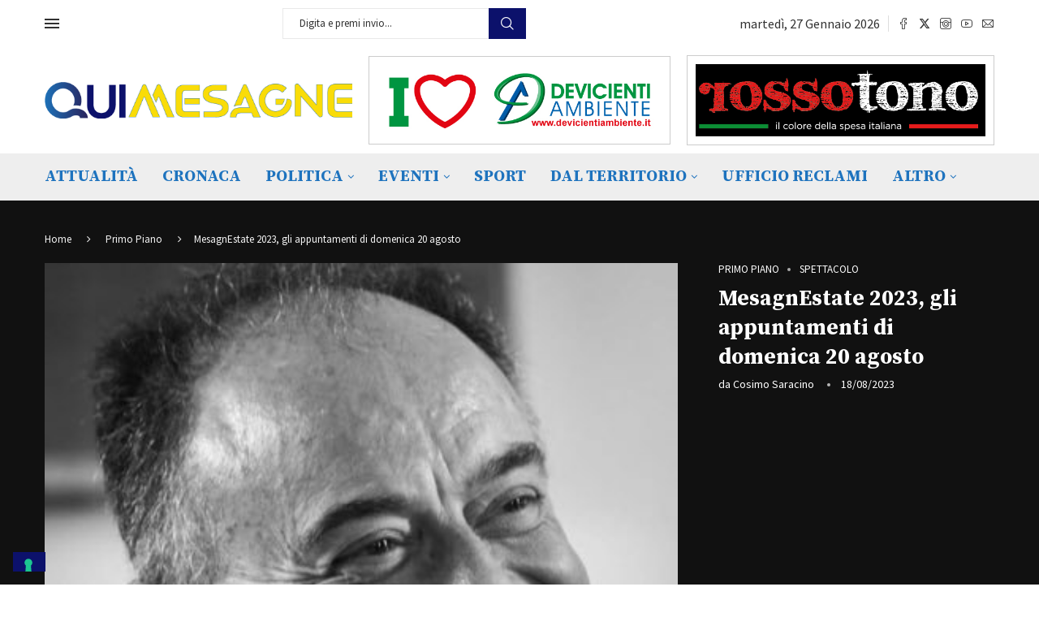

--- FILE ---
content_type: text/html; charset=UTF-8
request_url: https://quimesagne.it/mesagnestate-2023-gli-appuntamenti-di-domenica-20-agosto/
body_size: 38851
content:
<!DOCTYPE html>
<html lang="it-IT">
<head>
    <meta charset="UTF-8">
    <meta http-equiv="X-UA-Compatible" content="IE=edge">
    <meta name="viewport" content="width=device-width, initial-scale=1">
    <link rel="profile" href="https://gmpg.org/xfn/11"/>
    <link rel="alternate" type="application/rss+xml" title="Qui Mesagne &#8211; Quotidiano web della Città di Mesagne RSS Feed"
          href="https://quimesagne.it/feed/"/>
    <link rel="alternate" type="application/atom+xml" title="Qui Mesagne &#8211; Quotidiano web della Città di Mesagne Atom Feed"
          href="https://quimesagne.it/feed/atom/"/>
    <link rel="pingback" href="https://quimesagne.it/xmlrpc.php"/>
    <!--[if lt IE 9]>
	<script src="https://quimesagne.it/wp-content/themes/soledad/js/html5.js"></script>
	<![endif]-->
	<link rel='preconnect' href='https://fonts.googleapis.com' />
<link rel='preconnect' href='https://fonts.gstatic.com' />
<meta http-equiv='x-dns-prefetch-control' content='on'>
<link rel='dns-prefetch' href='//fonts.googleapis.com' />
<link rel='dns-prefetch' href='//fonts.gstatic.com' />
<link rel='dns-prefetch' href='//s.gravatar.com' />
<link rel='dns-prefetch' href='//www.google-analytics.com' />
<meta name='robots' content='index, follow, max-image-preview:large, max-snippet:-1, max-video-preview:-1' />

<!-- Google Tag Manager for WordPress by gtm4wp.com -->
<script data-cfasync="false" data-pagespeed-no-defer>
	var gtm4wp_datalayer_name = "dataLayer";
	var dataLayer = dataLayer || [];

	const gtm4wp_scrollerscript_debugmode         = false;
	const gtm4wp_scrollerscript_callbacktime      = 100;
	const gtm4wp_scrollerscript_readerlocation    = 150;
	const gtm4wp_scrollerscript_contentelementid  = "content";
	const gtm4wp_scrollerscript_scannertime       = 60;
</script>
<!-- End Google Tag Manager for WordPress by gtm4wp.com --><meta name="google-adsense-account" content="ca-pub-2843264774218537">

	<!-- This site is optimized with the Yoast SEO plugin v26.8 - https://yoast.com/product/yoast-seo-wordpress/ -->
	<title>MesagnEstate 2023, gli appuntamenti di domenica 20 agosto - Qui Mesagne - Quotidiano web della Città di Mesagne</title>
	<link rel="canonical" href="https://quimesagne.it/mesagnestate-2023-gli-appuntamenti-di-domenica-20-agosto/" />
	<meta property="og:locale" content="it_IT" />
	<meta property="og:type" content="article" />
	<meta property="og:title" content="MesagnEstate 2023, gli appuntamenti di domenica 20 agosto - Qui Mesagne - Quotidiano web della Città di Mesagne" />
	<meta property="og:description" content="&#8211;          Dario Muci presenta “Racconti Magici e Canti Popolari”, lo spettacolo dedicato a Italo Calvino a cento anni dalla nascita dello scrittore. L’iniziativa è organizzata dalla libreria “Spazio d’autore” con&hellip;" />
	<meta property="og:url" content="https://quimesagne.it/mesagnestate-2023-gli-appuntamenti-di-domenica-20-agosto/" />
	<meta property="og:site_name" content="Qui Mesagne - Quotidiano web della Città di Mesagne" />
	<meta property="article:publisher" content="https://www.facebook.com/quimesagne/?ref=bookmarks" />
	<meta property="article:published_time" content="2023-08-18T12:38:46+00:00" />
	<meta property="og:image" content="https://quimesagne.it/wp-content/uploads/2023/08/Gratteri-foto.jpg" />
	<meta property="og:image:width" content="400" />
	<meta property="og:image:height" content="400" />
	<meta property="og:image:type" content="image/jpeg" />
	<meta name="author" content="Cosimo Saracino" />
	<meta name="twitter:card" content="summary_large_image" />
	<meta name="twitter:label1" content="Scritto da" />
	<meta name="twitter:data1" content="Cosimo Saracino" />
	<meta name="twitter:label2" content="Tempo di lettura stimato" />
	<meta name="twitter:data2" content="1 minuto" />
	<script type="application/ld+json" class="yoast-schema-graph">{"@context":"https://schema.org","@graph":[{"@type":"Article","@id":"https://quimesagne.it/mesagnestate-2023-gli-appuntamenti-di-domenica-20-agosto/#article","isPartOf":{"@id":"https://quimesagne.it/mesagnestate-2023-gli-appuntamenti-di-domenica-20-agosto/"},"author":{"name":"Cosimo Saracino","@id":"https://quimesagne.it/#/schema/person/77f0bfeb9aacb9ee6527515740ba80db"},"headline":"MesagnEstate 2023, gli appuntamenti di domenica 20 agosto","datePublished":"2023-08-18T12:38:46+00:00","mainEntityOfPage":{"@id":"https://quimesagne.it/mesagnestate-2023-gli-appuntamenti-di-domenica-20-agosto/"},"wordCount":171,"commentCount":0,"publisher":{"@id":"https://quimesagne.it/#organization"},"image":{"@id":"https://quimesagne.it/mesagnestate-2023-gli-appuntamenti-di-domenica-20-agosto/#primaryimage"},"thumbnailUrl":"https://quimesagne.it/wp-content/uploads/2023/08/Gratteri-foto.jpg","articleSection":["Primo Piano","Spettacolo"],"inLanguage":"it-IT","potentialAction":[{"@type":"CommentAction","name":"Comment","target":["https://quimesagne.it/mesagnestate-2023-gli-appuntamenti-di-domenica-20-agosto/#respond"]}]},{"@type":"WebPage","@id":"https://quimesagne.it/mesagnestate-2023-gli-appuntamenti-di-domenica-20-agosto/","url":"https://quimesagne.it/mesagnestate-2023-gli-appuntamenti-di-domenica-20-agosto/","name":"MesagnEstate 2023, gli appuntamenti di domenica 20 agosto - Qui Mesagne - Quotidiano web della Città di Mesagne","isPartOf":{"@id":"https://quimesagne.it/#website"},"primaryImageOfPage":{"@id":"https://quimesagne.it/mesagnestate-2023-gli-appuntamenti-di-domenica-20-agosto/#primaryimage"},"image":{"@id":"https://quimesagne.it/mesagnestate-2023-gli-appuntamenti-di-domenica-20-agosto/#primaryimage"},"thumbnailUrl":"https://quimesagne.it/wp-content/uploads/2023/08/Gratteri-foto.jpg","datePublished":"2023-08-18T12:38:46+00:00","breadcrumb":{"@id":"https://quimesagne.it/mesagnestate-2023-gli-appuntamenti-di-domenica-20-agosto/#breadcrumb"},"inLanguage":"it-IT","potentialAction":[{"@type":"ReadAction","target":["https://quimesagne.it/mesagnestate-2023-gli-appuntamenti-di-domenica-20-agosto/"]}]},{"@type":"ImageObject","inLanguage":"it-IT","@id":"https://quimesagne.it/mesagnestate-2023-gli-appuntamenti-di-domenica-20-agosto/#primaryimage","url":"https://quimesagne.it/wp-content/uploads/2023/08/Gratteri-foto.jpg","contentUrl":"https://quimesagne.it/wp-content/uploads/2023/08/Gratteri-foto.jpg","width":400,"height":400},{"@type":"BreadcrumbList","@id":"https://quimesagne.it/mesagnestate-2023-gli-appuntamenti-di-domenica-20-agosto/#breadcrumb","itemListElement":[{"@type":"ListItem","position":1,"name":"Home","item":"https://quimesagne.it/"},{"@type":"ListItem","position":2,"name":"MesagnEstate 2023, gli appuntamenti di domenica 20 agosto"}]},{"@type":"WebSite","@id":"https://quimesagne.it/#website","url":"https://quimesagne.it/","name":"Qui Mesagne - Quotidiano web della Città di Mesagne","description":"Quotidiano web della Città di Mesagne","publisher":{"@id":"https://quimesagne.it/#organization"},"potentialAction":[{"@type":"SearchAction","target":{"@type":"EntryPoint","urlTemplate":"https://quimesagne.it/?s={search_term_string}"},"query-input":{"@type":"PropertyValueSpecification","valueRequired":true,"valueName":"search_term_string"}}],"inLanguage":"it-IT"},{"@type":"Organization","@id":"https://quimesagne.it/#organization","name":"QuiMesagne.it","url":"https://quimesagne.it/","logo":{"@type":"ImageObject","inLanguage":"it-IT","@id":"https://quimesagne.it/#/schema/logo/image/","url":"https://quimesagne.it/wp-content/uploads/2018/06/logoquimesagne_2018_sito-01.png","contentUrl":"https://quimesagne.it/wp-content/uploads/2018/06/logoquimesagne_2018_sito-01.png","width":1000,"height":297,"caption":"QuiMesagne.it"},"image":{"@id":"https://quimesagne.it/#/schema/logo/image/"},"sameAs":["https://www.facebook.com/quimesagne/?ref=bookmarks"]},{"@type":"Person","@id":"https://quimesagne.it/#/schema/person/77f0bfeb9aacb9ee6527515740ba80db","name":"Cosimo Saracino","image":{"@type":"ImageObject","inLanguage":"it-IT","@id":"https://quimesagne.it/#/schema/person/image/","url":"https://secure.gravatar.com/avatar/5f49c13eac52ecff4c7d0ed9075f96c523414e9c7acf31d866de299a2d4feb02?s=96&d=mm&r=g","contentUrl":"https://secure.gravatar.com/avatar/5f49c13eac52ecff4c7d0ed9075f96c523414e9c7acf31d866de299a2d4feb02?s=96&d=mm&r=g","caption":"Cosimo Saracino"}}]}</script>
	<!-- / Yoast SEO plugin. -->


<link rel='dns-prefetch' href='//stats.wp.com' />
<link rel='dns-prefetch' href='//fonts.googleapis.com' />
<link rel="alternate" type="application/rss+xml" title="Qui Mesagne - Quotidiano web della Città di Mesagne &raquo; Feed" href="https://quimesagne.it/feed/" />
<link rel="alternate" type="application/rss+xml" title="Qui Mesagne - Quotidiano web della Città di Mesagne &raquo; Feed dei commenti" href="https://quimesagne.it/comments/feed/" />
<link rel="alternate" title="oEmbed (JSON)" type="application/json+oembed" href="https://quimesagne.it/wp-json/oembed/1.0/embed?url=https%3A%2F%2Fquimesagne.it%2Fmesagnestate-2023-gli-appuntamenti-di-domenica-20-agosto%2F" />
<link rel="alternate" title="oEmbed (XML)" type="text/xml+oembed" href="https://quimesagne.it/wp-json/oembed/1.0/embed?url=https%3A%2F%2Fquimesagne.it%2Fmesagnestate-2023-gli-appuntamenti-di-domenica-20-agosto%2F&#038;format=xml" />
<style id='wp-img-auto-sizes-contain-inline-css' type='text/css'>
img:is([sizes=auto i],[sizes^="auto," i]){contain-intrinsic-size:3000px 1500px}
/*# sourceURL=wp-img-auto-sizes-contain-inline-css */
</style>
<script>var __litespeed_var_0__="fbb5941644",__litespeed_var_1__="8e20206e5a";</script>
<link rel='stylesheet' id='penci-folding-css' href='https://quimesagne.it/wp-content/themes/soledad/inc/elementor/assets/css/fold.css?ver=8.7.0' type='text/css' media='all' />
<link rel='stylesheet' id='wp-block-library-css' href='https://quimesagne.it/wp-includes/css/dist/block-library/style.min.css?ver=6.9' type='text/css' media='all' />
<style id='wp-block-library-theme-inline-css' type='text/css'>
.wp-block-audio :where(figcaption){color:#555;font-size:13px;text-align:center}.is-dark-theme .wp-block-audio :where(figcaption){color:#ffffffa6}.wp-block-audio{margin:0 0 1em}.wp-block-code{border:1px solid #ccc;border-radius:4px;font-family:Menlo,Consolas,monaco,monospace;padding:.8em 1em}.wp-block-embed :where(figcaption){color:#555;font-size:13px;text-align:center}.is-dark-theme .wp-block-embed :where(figcaption){color:#ffffffa6}.wp-block-embed{margin:0 0 1em}.blocks-gallery-caption{color:#555;font-size:13px;text-align:center}.is-dark-theme .blocks-gallery-caption{color:#ffffffa6}:root :where(.wp-block-image figcaption){color:#555;font-size:13px;text-align:center}.is-dark-theme :root :where(.wp-block-image figcaption){color:#ffffffa6}.wp-block-image{margin:0 0 1em}.wp-block-pullquote{border-bottom:4px solid;border-top:4px solid;color:currentColor;margin-bottom:1.75em}.wp-block-pullquote :where(cite),.wp-block-pullquote :where(footer),.wp-block-pullquote__citation{color:currentColor;font-size:.8125em;font-style:normal;text-transform:uppercase}.wp-block-quote{border-left:.25em solid;margin:0 0 1.75em;padding-left:1em}.wp-block-quote cite,.wp-block-quote footer{color:currentColor;font-size:.8125em;font-style:normal;position:relative}.wp-block-quote:where(.has-text-align-right){border-left:none;border-right:.25em solid;padding-left:0;padding-right:1em}.wp-block-quote:where(.has-text-align-center){border:none;padding-left:0}.wp-block-quote.is-large,.wp-block-quote.is-style-large,.wp-block-quote:where(.is-style-plain){border:none}.wp-block-search .wp-block-search__label{font-weight:700}.wp-block-search__button{border:1px solid #ccc;padding:.375em .625em}:where(.wp-block-group.has-background){padding:1.25em 2.375em}.wp-block-separator.has-css-opacity{opacity:.4}.wp-block-separator{border:none;border-bottom:2px solid;margin-left:auto;margin-right:auto}.wp-block-separator.has-alpha-channel-opacity{opacity:1}.wp-block-separator:not(.is-style-wide):not(.is-style-dots){width:100px}.wp-block-separator.has-background:not(.is-style-dots){border-bottom:none;height:1px}.wp-block-separator.has-background:not(.is-style-wide):not(.is-style-dots){height:2px}.wp-block-table{margin:0 0 1em}.wp-block-table td,.wp-block-table th{word-break:normal}.wp-block-table :where(figcaption){color:#555;font-size:13px;text-align:center}.is-dark-theme .wp-block-table :where(figcaption){color:#ffffffa6}.wp-block-video :where(figcaption){color:#555;font-size:13px;text-align:center}.is-dark-theme .wp-block-video :where(figcaption){color:#ffffffa6}.wp-block-video{margin:0 0 1em}:root :where(.wp-block-template-part.has-background){margin-bottom:0;margin-top:0;padding:1.25em 2.375em}
/*# sourceURL=/wp-includes/css/dist/block-library/theme.min.css */
</style>
<style id='classic-theme-styles-inline-css' type='text/css'>
/*! This file is auto-generated */
.wp-block-button__link{color:#fff;background-color:#32373c;border-radius:9999px;box-shadow:none;text-decoration:none;padding:calc(.667em + 2px) calc(1.333em + 2px);font-size:1.125em}.wp-block-file__button{background:#32373c;color:#fff;text-decoration:none}
/*# sourceURL=/wp-includes/css/classic-themes.min.css */
</style>
<style id='pdfemb-pdf-embedder-viewer-style-inline-css' type='text/css'>
.wp-block-pdfemb-pdf-embedder-viewer{max-width:none}

/*# sourceURL=https://quimesagne.it/wp-content/plugins/pdf-embedder/block/build/style-index.css */
</style>
<style id='block-soledad-style-inline-css' type='text/css'>
.pchead-e-block{--pcborder-cl:#dedede;--pcaccent-cl:#6eb48c}.heading1-style-1>h1,.heading1-style-2>h1,.heading2-style-1>h2,.heading2-style-2>h2,.heading3-style-1>h3,.heading3-style-2>h3,.heading4-style-1>h4,.heading4-style-2>h4,.heading5-style-1>h5,.heading5-style-2>h5{padding-bottom:8px;border-bottom:1px solid var(--pcborder-cl);overflow:hidden}.heading1-style-2>h1,.heading2-style-2>h2,.heading3-style-2>h3,.heading4-style-2>h4,.heading5-style-2>h5{border-bottom-width:0;position:relative}.heading1-style-2>h1:before,.heading2-style-2>h2:before,.heading3-style-2>h3:before,.heading4-style-2>h4:before,.heading5-style-2>h5:before{content:'';width:50px;height:2px;bottom:0;left:0;z-index:2;background:var(--pcaccent-cl);position:absolute}.heading1-style-2>h1:after,.heading2-style-2>h2:after,.heading3-style-2>h3:after,.heading4-style-2>h4:after,.heading5-style-2>h5:after{content:'';width:100%;height:2px;bottom:0;left:20px;z-index:1;background:var(--pcborder-cl);position:absolute}.heading1-style-3>h1,.heading1-style-4>h1,.heading2-style-3>h2,.heading2-style-4>h2,.heading3-style-3>h3,.heading3-style-4>h3,.heading4-style-3>h4,.heading4-style-4>h4,.heading5-style-3>h5,.heading5-style-4>h5{position:relative;padding-left:20px}.heading1-style-3>h1:before,.heading1-style-4>h1:before,.heading2-style-3>h2:before,.heading2-style-4>h2:before,.heading3-style-3>h3:before,.heading3-style-4>h3:before,.heading4-style-3>h4:before,.heading4-style-4>h4:before,.heading5-style-3>h5:before,.heading5-style-4>h5:before{width:10px;height:100%;content:'';position:absolute;top:0;left:0;bottom:0;background:var(--pcaccent-cl)}.heading1-style-4>h1,.heading2-style-4>h2,.heading3-style-4>h3,.heading4-style-4>h4,.heading5-style-4>h5{padding:10px 20px;background:#f1f1f1}.heading1-style-5>h1,.heading2-style-5>h2,.heading3-style-5>h3,.heading4-style-5>h4,.heading5-style-5>h5{position:relative;z-index:1}.heading1-style-5>h1:before,.heading2-style-5>h2:before,.heading3-style-5>h3:before,.heading4-style-5>h4:before,.heading5-style-5>h5:before{content:"";position:absolute;left:0;bottom:0;width:200px;height:50%;transform:skew(-25deg) translateX(0);background:var(--pcaccent-cl);z-index:-1;opacity:.4}.heading1-style-6>h1,.heading2-style-6>h2,.heading3-style-6>h3,.heading4-style-6>h4,.heading5-style-6>h5{text-decoration:underline;text-underline-offset:2px;text-decoration-thickness:4px;text-decoration-color:var(--pcaccent-cl)}
/*# sourceURL=https://quimesagne.it/wp-content/themes/soledad/inc/block/heading-styles/build/style.min.css */
</style>
<link rel='stylesheet' id='mediaelement-css' href='https://quimesagne.it/wp-includes/js/mediaelement/mediaelementplayer-legacy.min.css?ver=4.2.17' type='text/css' media='all' />
<link rel='stylesheet' id='wp-mediaelement-css' href='https://quimesagne.it/wp-includes/js/mediaelement/wp-mediaelement.min.css?ver=6.9' type='text/css' media='all' />
<style id='jetpack-sharing-buttons-style-inline-css' type='text/css'>
.jetpack-sharing-buttons__services-list{display:flex;flex-direction:row;flex-wrap:wrap;gap:0;list-style-type:none;margin:5px;padding:0}.jetpack-sharing-buttons__services-list.has-small-icon-size{font-size:12px}.jetpack-sharing-buttons__services-list.has-normal-icon-size{font-size:16px}.jetpack-sharing-buttons__services-list.has-large-icon-size{font-size:24px}.jetpack-sharing-buttons__services-list.has-huge-icon-size{font-size:36px}@media print{.jetpack-sharing-buttons__services-list{display:none!important}}.editor-styles-wrapper .wp-block-jetpack-sharing-buttons{gap:0;padding-inline-start:0}ul.jetpack-sharing-buttons__services-list.has-background{padding:1.25em 2.375em}
/*# sourceURL=https://quimesagne.it/wp-content/plugins/jetpack/_inc/blocks/sharing-buttons/view.css */
</style>
<style id='global-styles-inline-css' type='text/css'>
:root{--wp--preset--aspect-ratio--square: 1;--wp--preset--aspect-ratio--4-3: 4/3;--wp--preset--aspect-ratio--3-4: 3/4;--wp--preset--aspect-ratio--3-2: 3/2;--wp--preset--aspect-ratio--2-3: 2/3;--wp--preset--aspect-ratio--16-9: 16/9;--wp--preset--aspect-ratio--9-16: 9/16;--wp--preset--color--black: #000000;--wp--preset--color--cyan-bluish-gray: #abb8c3;--wp--preset--color--white: #ffffff;--wp--preset--color--pale-pink: #f78da7;--wp--preset--color--vivid-red: #cf2e2e;--wp--preset--color--luminous-vivid-orange: #ff6900;--wp--preset--color--luminous-vivid-amber: #fcb900;--wp--preset--color--light-green-cyan: #7bdcb5;--wp--preset--color--vivid-green-cyan: #00d084;--wp--preset--color--pale-cyan-blue: #8ed1fc;--wp--preset--color--vivid-cyan-blue: #0693e3;--wp--preset--color--vivid-purple: #9b51e0;--wp--preset--gradient--vivid-cyan-blue-to-vivid-purple: linear-gradient(135deg,rgb(6,147,227) 0%,rgb(155,81,224) 100%);--wp--preset--gradient--light-green-cyan-to-vivid-green-cyan: linear-gradient(135deg,rgb(122,220,180) 0%,rgb(0,208,130) 100%);--wp--preset--gradient--luminous-vivid-amber-to-luminous-vivid-orange: linear-gradient(135deg,rgb(252,185,0) 0%,rgb(255,105,0) 100%);--wp--preset--gradient--luminous-vivid-orange-to-vivid-red: linear-gradient(135deg,rgb(255,105,0) 0%,rgb(207,46,46) 100%);--wp--preset--gradient--very-light-gray-to-cyan-bluish-gray: linear-gradient(135deg,rgb(238,238,238) 0%,rgb(169,184,195) 100%);--wp--preset--gradient--cool-to-warm-spectrum: linear-gradient(135deg,rgb(74,234,220) 0%,rgb(151,120,209) 20%,rgb(207,42,186) 40%,rgb(238,44,130) 60%,rgb(251,105,98) 80%,rgb(254,248,76) 100%);--wp--preset--gradient--blush-light-purple: linear-gradient(135deg,rgb(255,206,236) 0%,rgb(152,150,240) 100%);--wp--preset--gradient--blush-bordeaux: linear-gradient(135deg,rgb(254,205,165) 0%,rgb(254,45,45) 50%,rgb(107,0,62) 100%);--wp--preset--gradient--luminous-dusk: linear-gradient(135deg,rgb(255,203,112) 0%,rgb(199,81,192) 50%,rgb(65,88,208) 100%);--wp--preset--gradient--pale-ocean: linear-gradient(135deg,rgb(255,245,203) 0%,rgb(182,227,212) 50%,rgb(51,167,181) 100%);--wp--preset--gradient--electric-grass: linear-gradient(135deg,rgb(202,248,128) 0%,rgb(113,206,126) 100%);--wp--preset--gradient--midnight: linear-gradient(135deg,rgb(2,3,129) 0%,rgb(40,116,252) 100%);--wp--preset--font-size--small: 12px;--wp--preset--font-size--medium: 20px;--wp--preset--font-size--large: 32px;--wp--preset--font-size--x-large: 42px;--wp--preset--font-size--normal: 14px;--wp--preset--font-size--huge: 42px;--wp--preset--spacing--20: 0.44rem;--wp--preset--spacing--30: 0.67rem;--wp--preset--spacing--40: 1rem;--wp--preset--spacing--50: 1.5rem;--wp--preset--spacing--60: 2.25rem;--wp--preset--spacing--70: 3.38rem;--wp--preset--spacing--80: 5.06rem;--wp--preset--shadow--natural: 6px 6px 9px rgba(0, 0, 0, 0.2);--wp--preset--shadow--deep: 12px 12px 50px rgba(0, 0, 0, 0.4);--wp--preset--shadow--sharp: 6px 6px 0px rgba(0, 0, 0, 0.2);--wp--preset--shadow--outlined: 6px 6px 0px -3px rgb(255, 255, 255), 6px 6px rgb(0, 0, 0);--wp--preset--shadow--crisp: 6px 6px 0px rgb(0, 0, 0);}:where(.is-layout-flex){gap: 0.5em;}:where(.is-layout-grid){gap: 0.5em;}body .is-layout-flex{display: flex;}.is-layout-flex{flex-wrap: wrap;align-items: center;}.is-layout-flex > :is(*, div){margin: 0;}body .is-layout-grid{display: grid;}.is-layout-grid > :is(*, div){margin: 0;}:where(.wp-block-columns.is-layout-flex){gap: 2em;}:where(.wp-block-columns.is-layout-grid){gap: 2em;}:where(.wp-block-post-template.is-layout-flex){gap: 1.25em;}:where(.wp-block-post-template.is-layout-grid){gap: 1.25em;}.has-black-color{color: var(--wp--preset--color--black) !important;}.has-cyan-bluish-gray-color{color: var(--wp--preset--color--cyan-bluish-gray) !important;}.has-white-color{color: var(--wp--preset--color--white) !important;}.has-pale-pink-color{color: var(--wp--preset--color--pale-pink) !important;}.has-vivid-red-color{color: var(--wp--preset--color--vivid-red) !important;}.has-luminous-vivid-orange-color{color: var(--wp--preset--color--luminous-vivid-orange) !important;}.has-luminous-vivid-amber-color{color: var(--wp--preset--color--luminous-vivid-amber) !important;}.has-light-green-cyan-color{color: var(--wp--preset--color--light-green-cyan) !important;}.has-vivid-green-cyan-color{color: var(--wp--preset--color--vivid-green-cyan) !important;}.has-pale-cyan-blue-color{color: var(--wp--preset--color--pale-cyan-blue) !important;}.has-vivid-cyan-blue-color{color: var(--wp--preset--color--vivid-cyan-blue) !important;}.has-vivid-purple-color{color: var(--wp--preset--color--vivid-purple) !important;}.has-black-background-color{background-color: var(--wp--preset--color--black) !important;}.has-cyan-bluish-gray-background-color{background-color: var(--wp--preset--color--cyan-bluish-gray) !important;}.has-white-background-color{background-color: var(--wp--preset--color--white) !important;}.has-pale-pink-background-color{background-color: var(--wp--preset--color--pale-pink) !important;}.has-vivid-red-background-color{background-color: var(--wp--preset--color--vivid-red) !important;}.has-luminous-vivid-orange-background-color{background-color: var(--wp--preset--color--luminous-vivid-orange) !important;}.has-luminous-vivid-amber-background-color{background-color: var(--wp--preset--color--luminous-vivid-amber) !important;}.has-light-green-cyan-background-color{background-color: var(--wp--preset--color--light-green-cyan) !important;}.has-vivid-green-cyan-background-color{background-color: var(--wp--preset--color--vivid-green-cyan) !important;}.has-pale-cyan-blue-background-color{background-color: var(--wp--preset--color--pale-cyan-blue) !important;}.has-vivid-cyan-blue-background-color{background-color: var(--wp--preset--color--vivid-cyan-blue) !important;}.has-vivid-purple-background-color{background-color: var(--wp--preset--color--vivid-purple) !important;}.has-black-border-color{border-color: var(--wp--preset--color--black) !important;}.has-cyan-bluish-gray-border-color{border-color: var(--wp--preset--color--cyan-bluish-gray) !important;}.has-white-border-color{border-color: var(--wp--preset--color--white) !important;}.has-pale-pink-border-color{border-color: var(--wp--preset--color--pale-pink) !important;}.has-vivid-red-border-color{border-color: var(--wp--preset--color--vivid-red) !important;}.has-luminous-vivid-orange-border-color{border-color: var(--wp--preset--color--luminous-vivid-orange) !important;}.has-luminous-vivid-amber-border-color{border-color: var(--wp--preset--color--luminous-vivid-amber) !important;}.has-light-green-cyan-border-color{border-color: var(--wp--preset--color--light-green-cyan) !important;}.has-vivid-green-cyan-border-color{border-color: var(--wp--preset--color--vivid-green-cyan) !important;}.has-pale-cyan-blue-border-color{border-color: var(--wp--preset--color--pale-cyan-blue) !important;}.has-vivid-cyan-blue-border-color{border-color: var(--wp--preset--color--vivid-cyan-blue) !important;}.has-vivid-purple-border-color{border-color: var(--wp--preset--color--vivid-purple) !important;}.has-vivid-cyan-blue-to-vivid-purple-gradient-background{background: var(--wp--preset--gradient--vivid-cyan-blue-to-vivid-purple) !important;}.has-light-green-cyan-to-vivid-green-cyan-gradient-background{background: var(--wp--preset--gradient--light-green-cyan-to-vivid-green-cyan) !important;}.has-luminous-vivid-amber-to-luminous-vivid-orange-gradient-background{background: var(--wp--preset--gradient--luminous-vivid-amber-to-luminous-vivid-orange) !important;}.has-luminous-vivid-orange-to-vivid-red-gradient-background{background: var(--wp--preset--gradient--luminous-vivid-orange-to-vivid-red) !important;}.has-very-light-gray-to-cyan-bluish-gray-gradient-background{background: var(--wp--preset--gradient--very-light-gray-to-cyan-bluish-gray) !important;}.has-cool-to-warm-spectrum-gradient-background{background: var(--wp--preset--gradient--cool-to-warm-spectrum) !important;}.has-blush-light-purple-gradient-background{background: var(--wp--preset--gradient--blush-light-purple) !important;}.has-blush-bordeaux-gradient-background{background: var(--wp--preset--gradient--blush-bordeaux) !important;}.has-luminous-dusk-gradient-background{background: var(--wp--preset--gradient--luminous-dusk) !important;}.has-pale-ocean-gradient-background{background: var(--wp--preset--gradient--pale-ocean) !important;}.has-electric-grass-gradient-background{background: var(--wp--preset--gradient--electric-grass) !important;}.has-midnight-gradient-background{background: var(--wp--preset--gradient--midnight) !important;}.has-small-font-size{font-size: var(--wp--preset--font-size--small) !important;}.has-medium-font-size{font-size: var(--wp--preset--font-size--medium) !important;}.has-large-font-size{font-size: var(--wp--preset--font-size--large) !important;}.has-x-large-font-size{font-size: var(--wp--preset--font-size--x-large) !important;}
:where(.wp-block-post-template.is-layout-flex){gap: 1.25em;}:where(.wp-block-post-template.is-layout-grid){gap: 1.25em;}
:where(.wp-block-term-template.is-layout-flex){gap: 1.25em;}:where(.wp-block-term-template.is-layout-grid){gap: 1.25em;}
:where(.wp-block-columns.is-layout-flex){gap: 2em;}:where(.wp-block-columns.is-layout-grid){gap: 2em;}
:root :where(.wp-block-pullquote){font-size: 1.5em;line-height: 1.6;}
/*# sourceURL=global-styles-inline-css */
</style>
<link rel='stylesheet' id='penci-review-css' href='https://quimesagne.it/wp-content/plugins/penci-review/css/style.css?ver=3.4' type='text/css' media='all' />
<link rel='stylesheet' id='penci-oswald-css' href='//fonts.googleapis.com/css?family=Oswald%3A400&#038;display=swap&#038;ver=6.9' type='text/css' media='all' />
<link rel='stylesheet' id='penci-texttospeech-css' href='https://quimesagne.it/wp-content/plugins/penci-text-to-speech/assets/css/text-to-speech.css?ver=1.4' type='text/css' media='all' />
<link rel='stylesheet' id='penci-fonts-css' href='https://fonts.googleapis.com/css?family=Source+Serif+Pro%3A300%2C300italic%2C400%2C400italic%2C500%2C500italic%2C700%2C700italic%2C800%2C800italic%7CSource+Sans+Pro%3A300%2C300italic%2C400%2C400italic%2C500%2C500italic%2C600%2C600italic%2C700%2C700italic%2C800%2C800italic%26subset%3Dlatin%2Ccyrillic%2Ccyrillic-ext%2Cgreek%2Cgreek-ext%2Clatin-ext&#038;display=swap&#038;ver=8.7.0' type='text/css' media='' />
<link rel='stylesheet' id='penci-main-style-css' href='https://quimesagne.it/wp-content/themes/soledad/main.css?ver=8.7.0' type='text/css' media='all' />
<link rel='stylesheet' id='penci-swiper-bundle-css' href='https://quimesagne.it/wp-content/themes/soledad/css/swiper-bundle.min.css?ver=8.7.0' type='text/css' media='all' />
<link rel='stylesheet' id='penci-font-awesomeold-css' href='https://quimesagne.it/wp-content/themes/soledad/css/font-awesome.4.7.0.swap.min.css?ver=4.7.0' type='text/css' media='all' />
<link rel='stylesheet' id='penci_icon-css' href='https://quimesagne.it/wp-content/themes/soledad/css/penci-icon.css?ver=8.7.0' type='text/css' media='all' />
<link rel='stylesheet' id='penci_style-css' href='https://quimesagne.it/wp-content/themes/soledad/style.css?ver=8.7.0' type='text/css' media='all' />
<link rel='stylesheet' id='penci_social_counter-css' href='https://quimesagne.it/wp-content/themes/soledad/css/social-counter.css?ver=8.7.0' type='text/css' media='all' />
<link rel='stylesheet' id='elementor-icons-css' href='https://quimesagne.it/wp-content/plugins/elementor/assets/lib/eicons/css/elementor-icons.min.css?ver=5.45.0' type='text/css' media='all' />
<link rel='stylesheet' id='elementor-frontend-css' href='https://quimesagne.it/wp-content/plugins/elementor/assets/css/frontend.min.css?ver=3.34.0' type='text/css' media='all' />
<link rel='stylesheet' id='elementor-post-93889-css' href='https://quimesagne.it/wp-content/uploads/elementor/css/post-93889.css?ver=1769012773' type='text/css' media='all' />
<link rel='stylesheet' id='font-awesome-5-all-css' href='https://quimesagne.it/wp-content/plugins/elementor/assets/lib/font-awesome/css/all.min.css?ver=3.34.0' type='text/css' media='all' />
<link rel='stylesheet' id='font-awesome-4-shim-css' href='https://quimesagne.it/wp-content/plugins/elementor/assets/lib/font-awesome/css/v4-shims.min.css?ver=3.34.0' type='text/css' media='all' />
<link rel='stylesheet' id='elementor-post-115522-css' href='https://quimesagne.it/wp-content/uploads/elementor/css/post-115522.css?ver=1769012773' type='text/css' media='all' />
<link rel='stylesheet' id='penci-recipe-css-css' href='https://quimesagne.it/wp-content/plugins/penci-recipe/css/recipe.css?ver=4.1' type='text/css' media='all' />
<link rel='stylesheet' id='ecs-styles-css' href='https://quimesagne.it/wp-content/plugins/ele-custom-skin/assets/css/ecs-style.css?ver=3.1.9' type='text/css' media='all' />
<link rel='stylesheet' id='elementor-post-115794-css' href='https://quimesagne.it/wp-content/uploads/elementor/css/post-115794.css?ver=1645280833' type='text/css' media='all' />
<link rel='stylesheet' id='elementor-gf-sourcesanspro-css' href='https://fonts.googleapis.com/css?family=Source+Sans+Pro:100,100italic,200,200italic,300,300italic,400,400italic,500,500italic,600,600italic,700,700italic,800,800italic,900,900italic&#038;display=auto' type='text/css' media='all' />
<link rel='stylesheet' id='elementor-icons-shared-0-css' href='https://quimesagne.it/wp-content/plugins/elementor/assets/lib/font-awesome/css/fontawesome.min.css?ver=5.15.3' type='text/css' media='all' />
<link rel='stylesheet' id='elementor-icons-fa-brands-css' href='https://quimesagne.it/wp-content/plugins/elementor/assets/lib/font-awesome/css/brands.min.css?ver=5.15.3' type='text/css' media='all' />
<script type="text/javascript" src="https://quimesagne.it/wp-includes/js/jquery/jquery.min.js?ver=3.7.1" id="jquery-core-js"></script>
<script type="text/javascript" src="https://quimesagne.it/wp-includes/js/jquery/jquery-migrate.min.js?ver=3.4.1" id="jquery-migrate-js" defer data-deferred="1"></script>
<script type="text/javascript" id="adrotate-dyngroup-js-extra" src="[data-uri]" defer></script>
<script type="text/javascript" src="https://quimesagne.it/wp-content/plugins/adrotate-pro/library/jquery.adrotate.dyngroup.js" id="adrotate-dyngroup-js" defer data-deferred="1"></script>
<script type="text/javascript" id="adrotate-clicktracker-js-extra" src="[data-uri]" defer></script>
<script type="text/javascript" src="https://quimesagne.it/wp-content/plugins/adrotate-pro/library/jquery.adrotate.clicktracker.js" id="adrotate-clicktracker-js" defer data-deferred="1"></script>
<script type="text/javascript" id="image-watermark-no-right-click-js-before" src="[data-uri]" defer></script>
<script type="text/javascript" src="https://quimesagne.it/wp-content/plugins/image-watermark/js/no-right-click.js?ver=2.0.2" id="image-watermark-no-right-click-js" defer data-deferred="1"></script>
<script type="text/javascript" src="https://quimesagne.it/wp-content/plugins/duracelltomi-google-tag-manager/dist/js/analytics-talk-content-tracking.js?ver=1.22.3" id="gtm4wp-scroll-tracking-js" defer data-deferred="1"></script>
<script type="text/javascript" src="https://quimesagne.it/wp-content/plugins/elementor/assets/lib/font-awesome/js/v4-shims.min.js?ver=3.34.0" id="font-awesome-4-shim-js" defer data-deferred="1"></script>
<script type="text/javascript" id="ecs_ajax_load-js-extra" src="[data-uri]" defer></script>
<script type="text/javascript" src="https://quimesagne.it/wp-content/plugins/ele-custom-skin/assets/js/ecs_ajax_pagination.js?ver=3.1.9" id="ecs_ajax_load-js" defer data-deferred="1"></script>
<script type="text/javascript" src="https://quimesagne.it/wp-content/plugins/ele-custom-skin/assets/js/ecs.js?ver=3.1.9" id="ecs-script-js" defer data-deferred="1"></script>
<link rel="https://api.w.org/" href="https://quimesagne.it/wp-json/" /><link rel="alternate" title="JSON" type="application/json" href="https://quimesagne.it/wp-json/wp/v2/posts/132418" /><link rel="EditURI" type="application/rsd+xml" title="RSD" href="https://quimesagne.it/xmlrpc.php?rsd" />
<meta name="generator" content="WordPress 6.9" />
<meta name="generator" content="Soledad 8.7.0" />
<link rel='shortlink' href='https://quimesagne.it/?p=132418' />
<meta name="generator" content="Redux 4.5.9" />
<!-- This site is using AdRotate Professional v5.12.3 to display their advertisements - https://ajdg.solutions/ -->
<!-- AdRotate CSS -->
<style type="text/css" media="screen">
	.g { margin:0px; padding:0px; overflow:hidden; line-height:1; zoom:1; }
	.g img { height:auto; }
	.g-col { position:relative; float:left; }
	.g-col:first-child { margin-left: 0; }
	.g-col:last-child { margin-right: 0; }
	.woocommerce-page .g, .bbpress-wrapper .g { margin: 20px auto; clear:both; }
	.g-1 { min-width:10px; max-width:640px; margin: 0 auto; }
	.b-1 { margin:10px 10px 10px 10px; }
	.g-1 {  width:100%; max-width:600px;  height:100%; max-height:400px; margin: 0 auto; }
	.g-14 { min-width:0px; max-width:600px; margin: 0 auto; }
	.b-14 { margin:5px 0px 10px 0px; }
	.g-17 { min-width:15px; max-width:630px; margin: 0 auto; }
	.b-17 { margin:15px 15px 15px 15px; }
	.g-21 {  width:100%; max-width:600px;  height:100%; max-height:600px; margin: 0 auto; }
	@media only screen and (max-width: 480px) {
		.g-col, .g-dyn, .g-single { width:100%; margin-left:0; margin-right:0; }
		.woocommerce-page .g, .bbpress-wrapper .g { margin: 10px auto; }
	}
</style>
<!-- /AdRotate CSS -->

    <style type="text/css">
                                                                                                                                            </style>
		<style>img#wpstats{display:none}</style>
		
<!-- Google Tag Manager for WordPress by gtm4wp.com -->
<!-- GTM Container placement set to automatic -->
<script data-cfasync="false" data-pagespeed-no-defer type="text/javascript">
	var dataLayer_content = {"pagePostType":"post","pagePostType2":"single-post","pageCategory":["primo-piano","spettacolo"],"pagePostAuthor":"Cosimo Saracino"};
	dataLayer.push( dataLayer_content );
</script>
<script data-cfasync="false" data-pagespeed-no-defer type="text/javascript">
(function(w,d,s,l,i){w[l]=w[l]||[];w[l].push({'gtm.start':
new Date().getTime(),event:'gtm.js'});var f=d.getElementsByTagName(s)[0],
j=d.createElement(s),dl=l!='dataLayer'?'&l='+l:'';j.async=true;j.src=
'//www.googletagmanager.com/gtm.js?id='+i+dl;f.parentNode.insertBefore(j,f);
})(window,document,'script','dataLayer','GTM-52Q57J7');
</script>
<!-- End Google Tag Manager for WordPress by gtm4wp.com --><style id="penci-custom-style" type="text/css">body{ --pcbg-cl: #fff; --pctext-cl: #313131; --pcborder-cl: #dedede; --pcheading-cl: #313131; --pcmeta-cl: #888888; --pcaccent-cl: #6eb48c; --pcbody-font: 'PT Serif', serif; --pchead-font: 'Raleway', sans-serif; --pchead-wei: bold; --pcava_bdr:10px;--pcajs_fvw:470px;--pcajs_fvmw:220px; } .single.penci-body-single-style-5 #header, .single.penci-body-single-style-6 #header, .single.penci-body-single-style-10 #header, .single.penci-body-single-style-5 .pc-wrapbuilder-header, .single.penci-body-single-style-6 .pc-wrapbuilder-header, .single.penci-body-single-style-10 .pc-wrapbuilder-header { --pchd-mg: 40px; } .fluid-width-video-wrapper > div { position: absolute; left: 0; right: 0; top: 0; width: 100%; height: 100%; } .yt-video-place { position: relative; text-align: center; } .yt-video-place.embed-responsive .start-video { display: block; top: 0; left: 0; bottom: 0; right: 0; position: absolute; transform: none; } .yt-video-place.embed-responsive .start-video img { margin: 0; padding: 0; top: 50%; display: inline-block; position: absolute; left: 50%; transform: translate(-50%, -50%); width: 68px; height: auto; } .mfp-bg { top: 0; left: 0; width: 100%; height: 100%; z-index: 9999999; overflow: hidden; position: fixed; background: #0b0b0b; opacity: .8; filter: alpha(opacity=80) } .mfp-wrap { top: 0; left: 0; width: 100%; height: 100%; z-index: 9999999; position: fixed; outline: none !important; -webkit-backface-visibility: hidden } body { --pchead-font: 'Source Serif Pro', serif; } body { --pcbody-font: 'Source Sans Pro', sans-serif; } p{ line-height: 1.8; } #main #bbpress-forums .bbp-login-form fieldset.bbp-form select, #main #bbpress-forums .bbp-login-form .bbp-form input[type="password"], #main #bbpress-forums .bbp-login-form .bbp-form input[type="text"], .penci-login-register input[type="email"], .penci-login-register input[type="text"], .penci-login-register input[type="password"], .penci-login-register input[type="number"], body, textarea, #respond textarea, .widget input[type="text"], .widget input[type="email"], .widget input[type="date"], .widget input[type="number"], .wpcf7 textarea, .mc4wp-form input, #respond input, div.wpforms-container .wpforms-form.wpforms-form input[type=date], div.wpforms-container .wpforms-form.wpforms-form input[type=datetime], div.wpforms-container .wpforms-form.wpforms-form input[type=datetime-local], div.wpforms-container .wpforms-form.wpforms-form input[type=email], div.wpforms-container .wpforms-form.wpforms-form input[type=month], div.wpforms-container .wpforms-form.wpforms-form input[type=number], div.wpforms-container .wpforms-form.wpforms-form input[type=password], div.wpforms-container .wpforms-form.wpforms-form input[type=range], div.wpforms-container .wpforms-form.wpforms-form input[type=search], div.wpforms-container .wpforms-form.wpforms-form input[type=tel], div.wpforms-container .wpforms-form.wpforms-form input[type=text], div.wpforms-container .wpforms-form.wpforms-form input[type=time], div.wpforms-container .wpforms-form.wpforms-form input[type=url], div.wpforms-container .wpforms-form.wpforms-form input[type=week], div.wpforms-container .wpforms-form.wpforms-form select, div.wpforms-container .wpforms-form.wpforms-form textarea, .wpcf7 input, form.pc-searchform input.search-input, ul.homepage-featured-boxes .penci-fea-in h4, .widget.widget_categories ul li span.category-item-count, .about-widget .about-me-heading, .widget ul.side-newsfeed li .side-item .side-item-text .side-item-meta { font-weight: normal } .header-slogan .header-slogan-text{ font-family: 'Source Sans Pro', sans-serif; } #navigation .menu > li > a, #navigation ul.menu ul.sub-menu li > a, .navigation ul.menu ul.sub-menu li > a, .penci-menu-hbg .menu li a, #sidebar-nav .menu li a { font-family: 'Source Sans Pro', sans-serif; font-weight: normal; } .penci-hide-tagupdated{ display: none !important; } body, .widget ul li a{ font-size: 16px; } .widget ul li, .widget ol li, .post-entry, p, .post-entry p { font-size: 16px; line-height: 1.8; } .widget ul li, .widget ol li, .post-entry, p, .post-entry p{ line-height: 1.9; } body { --pchead-wei: 600; } .featured-area.featured-style-42 .item-inner-content, .featured-style-41 .swiper-slide, .slider-40-wrapper .nav-thumb-creative .thumb-container:after,.penci-slider44-t-item:before,.penci-slider44-main-wrapper .item, .featured-area .penci-image-holder, .featured-area .penci-slider4-overlay, .featured-area .penci-slide-overlay .overlay-link, .featured-style-29 .featured-slider-overlay, .penci-slider38-overlay{ border-radius: ; -webkit-border-radius: ; } .penci-featured-content-right:before{ border-top-right-radius: ; border-bottom-right-radius: ; } .penci-flat-overlay .penci-slide-overlay .penci-mag-featured-content:before{ border-bottom-left-radius: ; border-bottom-right-radius: ; } .container-single .post-image{ border-radius: ; -webkit-border-radius: ; } .penci-mega-post-inner, .penci-mega-thumbnail .penci-image-holder{ border-radius: ; -webkit-border-radius: ; } .penci-magazine-slider .mag-item-1 .mag-meta-child span:after, .penci-magazine-slider .mag-meta-child span:after, .post-box-meta-single > span:before, .standard-top-meta > span:before, .penci-mag-featured-content .feat-meta > span:after, .penci-featured-content .feat-text .feat-meta > span:after, .featured-style-35 .featured-content-excerpt .feat-meta > span:after, .penci-post-box-meta .penci-box-meta span:after, .grid-post-box-meta span:after, .overlay-post-box-meta > div:after{ box-sizing: border-box; -webkit-box-sizing: border-box; width: 4px; height: 4px; border: 2px solid; border-radius: 2px; transform: translateY(-2px); -webkit-transform: translateY(-2px); } .cat > a.penci-cat-name:after{ width: 4px; height: 4px; box-sizing: border-box; -webkit-box-sizing: border-box; transform: none; border-radius: 2px; margin-top: -2px; border-width: 2px; } #navigation .menu > li > a, #navigation ul.menu ul.sub-menu li > a, .navigation ul.menu ul.sub-menu li > a, .penci-menu-hbg .menu li a, #sidebar-nav .menu li a, #navigation .penci-megamenu .penci-mega-child-categories a, .navigation .penci-megamenu .penci-mega-child-categories a{ font-weight: 500; } body.penci-body-boxed { background-size:auto; } #header .inner-header .container { padding:30px 0; } #logo a { max-width:410px; width: 100%; } @media only screen and (max-width: 960px) and (min-width: 768px){ #logo img{ max-width: 100%; } } .editor-styles-wrapper, body{ --pcaccent-cl: #0c116b; } .penci-menuhbg-toggle:hover .lines-button:after, .penci-menuhbg-toggle:hover .penci-lines:before, .penci-menuhbg-toggle:hover .penci-lines:after,.tags-share-box.tags-share-box-s2 .post-share-plike,.penci-video_playlist .penci-playlist-title,.pencisc-column-2.penci-video_playlist .penci-video-nav .playlist-panel-item, .pencisc-column-1.penci-video_playlist .penci-video-nav .playlist-panel-item,.penci-video_playlist .penci-custom-scroll::-webkit-scrollbar-thumb, .pencisc-button, .post-entry .pencisc-button, .penci-dropcap-box, .penci-dropcap-circle, .penci-login-register input[type="submit"]:hover, .penci-ld .penci-ldin:before, .penci-ldspinner > div{ background: #0c116b; } a, .post-entry .penci-portfolio-filter ul li a:hover, .penci-portfolio-filter ul li a:hover, .penci-portfolio-filter ul li.active a, .post-entry .penci-portfolio-filter ul li.active a, .penci-countdown .countdown-amount, .archive-box h1, .post-entry a, .container.penci-breadcrumb span a:hover,.container.penci-breadcrumb a:hover, .post-entry blockquote:before, .post-entry blockquote cite, .post-entry blockquote .author, .wpb_text_column blockquote:before, .wpb_text_column blockquote cite, .wpb_text_column blockquote .author, .penci-pagination a:hover, ul.penci-topbar-menu > li a:hover, div.penci-topbar-menu > ul > li a:hover, .penci-recipe-heading a.penci-recipe-print,.penci-review-metas .penci-review-btnbuy, .main-nav-social a:hover, .widget-social .remove-circle a:hover i, .penci-recipe-index .cat > a.penci-cat-name, #bbpress-forums li.bbp-body ul.forum li.bbp-forum-info a:hover, #bbpress-forums li.bbp-body ul.topic li.bbp-topic-title a:hover, #bbpress-forums li.bbp-body ul.forum li.bbp-forum-info .bbp-forum-content a, #bbpress-forums li.bbp-body ul.topic p.bbp-topic-meta a, #bbpress-forums .bbp-breadcrumb a:hover, #bbpress-forums .bbp-forum-freshness a:hover, #bbpress-forums .bbp-topic-freshness a:hover, #buddypress ul.item-list li div.item-title a, #buddypress ul.item-list li h4 a, #buddypress .activity-header a:first-child, #buddypress .comment-meta a:first-child, #buddypress .acomment-meta a:first-child, div.bbp-template-notice a:hover, .penci-menu-hbg .menu li a .indicator:hover, .penci-menu-hbg .menu li a:hover, #sidebar-nav .menu li a:hover, .penci-rlt-popup .rltpopup-meta .rltpopup-title:hover, .penci-video_playlist .penci-video-playlist-item .penci-video-title:hover, .penci_list_shortcode li:before, .penci-dropcap-box-outline, .penci-dropcap-circle-outline, .penci-dropcap-regular, .penci-dropcap-bold{ color: #0c116b; } .penci-home-popular-post ul.slick-dots li button:hover, .penci-home-popular-post ul.slick-dots li.slick-active button, .post-entry blockquote .author span:after, .error-image:after, .error-404 .go-back-home a:after, .penci-header-signup-form, .woocommerce span.onsale, .woocommerce #respond input#submit:hover, .woocommerce a.button:hover, .woocommerce button.button:hover, .woocommerce input.button:hover, .woocommerce nav.woocommerce-pagination ul li span.current, .woocommerce div.product .entry-summary div[itemprop="description"]:before, .woocommerce div.product .entry-summary div[itemprop="description"] blockquote .author span:after, .woocommerce div.product .woocommerce-tabs #tab-description blockquote .author span:after, .woocommerce #respond input#submit.alt:hover, .woocommerce a.button.alt:hover, .woocommerce button.button.alt:hover, .woocommerce input.button.alt:hover, .pcheader-icon.shoping-cart-icon > a > span, #penci-demobar .buy-button, #penci-demobar .buy-button:hover, .penci-recipe-heading a.penci-recipe-print:hover,.penci-review-metas .penci-review-btnbuy:hover, .penci-review-process span, .penci-review-score-total, #navigation.menu-style-2 ul.menu ul.sub-menu:before, #navigation.menu-style-2 .menu ul ul.sub-menu:before, .penci-go-to-top-floating, .post-entry.blockquote-style-2 blockquote:before, #bbpress-forums #bbp-search-form .button, #bbpress-forums #bbp-search-form .button:hover, .wrapper-boxed .bbp-pagination-links span.current, #bbpress-forums #bbp_reply_submit:hover, #bbpress-forums #bbp_topic_submit:hover,#main .bbp-login-form .bbp-submit-wrapper button[type="submit"]:hover, #buddypress .dir-search input[type=submit], #buddypress .groups-members-search input[type=submit], #buddypress button:hover, #buddypress a.button:hover, #buddypress a.button:focus, #buddypress input[type=button]:hover, #buddypress input[type=reset]:hover, #buddypress ul.button-nav li a:hover, #buddypress ul.button-nav li.current a, #buddypress div.generic-button a:hover, #buddypress .comment-reply-link:hover, #buddypress input[type=submit]:hover, #buddypress div.pagination .pagination-links .current, #buddypress div.item-list-tabs ul li.selected a, #buddypress div.item-list-tabs ul li.current a, #buddypress div.item-list-tabs ul li a:hover, #buddypress table.notifications thead tr, #buddypress table.notifications-settings thead tr, #buddypress table.profile-settings thead tr, #buddypress table.profile-fields thead tr, #buddypress table.wp-profile-fields thead tr, #buddypress table.messages-notices thead tr, #buddypress table.forum thead tr, #buddypress input[type=submit] { background-color: #0c116b; } .penci-pagination ul.page-numbers li span.current, #comments_pagination span { color: #fff; background: #0c116b; border-color: #0c116b; } .footer-instagram h4.footer-instagram-title > span:before, .woocommerce nav.woocommerce-pagination ul li span.current, .penci-pagination.penci-ajax-more a.penci-ajax-more-button:hover, .penci-recipe-heading a.penci-recipe-print:hover,.penci-review-metas .penci-review-btnbuy:hover, .home-featured-cat-content.style-14 .magcat-padding:before, .wrapper-boxed .bbp-pagination-links span.current, #buddypress .dir-search input[type=submit], #buddypress .groups-members-search input[type=submit], #buddypress button:hover, #buddypress a.button:hover, #buddypress a.button:focus, #buddypress input[type=button]:hover, #buddypress input[type=reset]:hover, #buddypress ul.button-nav li a:hover, #buddypress ul.button-nav li.current a, #buddypress div.generic-button a:hover, #buddypress .comment-reply-link:hover, #buddypress input[type=submit]:hover, #buddypress div.pagination .pagination-links .current, #buddypress input[type=submit], form.pc-searchform.penci-hbg-search-form input.search-input:hover, form.pc-searchform.penci-hbg-search-form input.search-input:focus, .penci-dropcap-box-outline, .penci-dropcap-circle-outline { border-color: #0c116b; } .woocommerce .woocommerce-error, .woocommerce .woocommerce-info, .woocommerce .woocommerce-message { border-top-color: #0c116b; } .penci-slider ol.penci-control-nav li a.penci-active, .penci-slider ol.penci-control-nav li a:hover, .penci-related-carousel .penci-owl-dot.active span, .penci-owl-carousel-slider .penci-owl-dot.active span{ border-color: #0c116b; background-color: #0c116b; } .woocommerce .woocommerce-message:before, .woocommerce form.checkout table.shop_table .order-total .amount, .woocommerce ul.products li.product .price ins, .woocommerce ul.products li.product .price, .woocommerce div.product p.price ins, .woocommerce div.product span.price ins, .woocommerce div.product p.price, .woocommerce div.product .entry-summary div[itemprop="description"] blockquote:before, .woocommerce div.product .woocommerce-tabs #tab-description blockquote:before, .woocommerce div.product .entry-summary div[itemprop="description"] blockquote cite, .woocommerce div.product .entry-summary div[itemprop="description"] blockquote .author, .woocommerce div.product .woocommerce-tabs #tab-description blockquote cite, .woocommerce div.product .woocommerce-tabs #tab-description blockquote .author, .woocommerce div.product .product_meta > span a:hover, .woocommerce div.product .woocommerce-tabs ul.tabs li.active, .woocommerce ul.cart_list li .amount, .woocommerce ul.product_list_widget li .amount, .woocommerce table.shop_table td.product-name a:hover, .woocommerce table.shop_table td.product-price span, .woocommerce table.shop_table td.product-subtotal span, .woocommerce-cart .cart-collaterals .cart_totals table td .amount, .woocommerce .woocommerce-info:before, .woocommerce div.product span.price, .penci-container-inside.penci-breadcrumb span a:hover,.penci-container-inside.penci-breadcrumb a:hover { color: #0c116b; } .standard-content .penci-more-link.penci-more-link-button a.more-link, .penci-readmore-btn.penci-btn-make-button a, .penci-featured-cat-seemore.penci-btn-make-button a{ background-color: #0c116b; color: #fff; } .penci-vernav-toggle:before{ border-top-color: #0c116b; color: #fff; } .penci-container-inside.penci-breadcrumb i, .container.penci-breadcrumb i, .penci-container-inside.penci-breadcrumb span, .penci-container-inside.penci-breadcrumb span a, .penci-container-inside.penci-breadcrumb a,.container.penci-breadcrumb span, .container.penci-breadcrumb span a, .container.penci-breadcrumb a{ color: #f5f5f5; } #penci-login-popup:before{ opacity: ; } #navigation .menu > li > a, #navigation ul.menu ul.sub-menu li > a, .navigation ul.menu ul.sub-menu li > a, #navigation .penci-megamenu .penci-mega-child-categories a, .navigation .penci-megamenu .penci-mega-child-categories a{ text-transform: none; } #navigation .penci-megamenu .post-mega-title a{ text-transform: uppercase; } #navigation ul.menu > li > a, #navigation .menu > ul > li > a { font-size: 16px; } #navigation ul.menu ul.sub-menu li > a, #navigation .penci-megamenu .penci-mega-child-categories a, #navigation .penci-megamenu .post-mega-title a, #navigation .menu ul ul.sub-menu li a { font-size: 16px; } .penci-menu-hbg .menu li a { font-size: 15px; } .penci-menu-hbg .menu li a { text-transform: none; } .penci-header-signup-form { padding-top: px; padding-bottom: px; } .penci-slide-overlay .overlay-link, .penci-slider38-overlay, .penci-flat-overlay .penci-slide-overlay .penci-mag-featured-content:before, .slider-40-wrapper .list-slider-creative .item-slider-creative .img-container:before { opacity: ; } .penci-item-mag:hover .penci-slide-overlay .overlay-link, .featured-style-38 .item:hover .penci-slider38-overlay, .penci-flat-overlay .penci-item-mag:hover .penci-slide-overlay .penci-mag-featured-content:before { opacity: ; } .penci-featured-content .featured-slider-overlay { opacity: ; } .slider-40-wrapper .list-slider-creative .item-slider-creative:hover .img-container:before { opacity:; } .featured-style-29 .featured-slider-overlay { opacity: ; } .penci-more-link a.more-link:hover:before { right: 100%; margin-right: 10px; width: 60px; } .penci-more-link a.more-link:hover:after{ left: 100%; margin-left: 10px; width: 60px; } .standard-post-entry a.more-link:hover, .standard-post-entry a.more-link:hover:before, .standard-post-entry a.more-link:hover:after { opacity: 0.8; } .pc_titlebig_standard a, .header-standard > h2 a:hover { color: #0e71b8; } .penci_grid_title a, .penci-grid li .item h2 a, .penci-masonry .item-masonry h2 a, .grid-mixed .mixed-detail h2 a, .overlay-header-box .overlay-title a { text-transform: none; } .penci-featured-infor .penci-entry-title a:hover, .penci-grid li .item h2 a:hover, .penci-masonry .item-masonry h2 a:hover, .grid-mixed .mixed-detail h2 a:hover { color: #0e71b8; } .penci-grid li.typography-style .overlay-typography { opacity: ; } .penci-grid li.typography-style:hover .overlay-typography { opacity: ; } #footer-copyright * { font-size: 12px; } #footer-copyright * { font-style: normal; } #widget-area { background-color: #111111; } .footer-widget-wrapper, .footer-widget-wrapper .widget.widget_categories ul li, .footer-widget-wrapper .widget.widget_archive ul li, .footer-widget-wrapper .widget input[type="text"], .footer-widget-wrapper .widget input[type="email"], .footer-widget-wrapper .widget input[type="date"], .footer-widget-wrapper .widget input[type="number"], .footer-widget-wrapper .widget input[type="search"] { color: #999999; } .footer-widget-wrapper .widget ul li, .footer-widget-wrapper .widget ul ul, .footer-widget-wrapper .widget input[type="text"], .footer-widget-wrapper .widget input[type="email"], .footer-widget-wrapper .widget input[type="date"], .footer-widget-wrapper .widget input[type="number"], .footer-widget-wrapper .widget input[type="search"] { border-color: #212121; } .footer-widget-wrapper .widget .widget-title { color: #ffffff; } .footer-widget-wrapper .widget .widget-title .inner-arrow { border-color: #212121; } .footer-widget-wrapper a, .footer-widget-wrapper .widget ul.side-newsfeed li .side-item .side-item-text h4 a, .footer-widget-wrapper .widget a, .footer-widget-wrapper .widget-social a i, .footer-widget-wrapper .widget-social a span, .footer-widget-wrapper .widget ul.side-newsfeed li .side-item .side-item-text .side-item-meta a{ color: #999999; } .footer-widget-wrapper .widget-social a:hover i{ color: #fff; } .footer-widget-wrapper .penci-tweets-widget-content .icon-tweets, .footer-widget-wrapper .penci-tweets-widget-content .tweet-intents a, .footer-widget-wrapper .penci-tweets-widget-content .tweet-intents span:after, .footer-widget-wrapper .widget ul.side-newsfeed li .side-item .side-item-text h4 a:hover, .footer-widget-wrapper .widget a:hover, .footer-widget-wrapper .widget-social a:hover span, .footer-widget-wrapper a:hover, .footer-widget-wrapper .widget-social.remove-circle a:hover i, .footer-widget-wrapper .widget ul.side-newsfeed li .side-item .side-item-text .side-item-meta a:hover{ color: #dd3333; } .footer-widget-wrapper .widget .tagcloud a:hover, .footer-widget-wrapper .widget-social a:hover i, .footer-widget-wrapper .mc4wp-form input[type="submit"]:hover, .footer-widget-wrapper .widget input[type="submit"]:hover,.footer-widget-wrapper .penci-user-logged-in .penci-user-action-links a:hover, .footer-widget-wrapper .widget button[type="submit"]:hover { color: #fff; background-color: #dd3333; border-color: #dd3333; } .footer-widget-wrapper .about-widget .about-me-heading:before { border-color: #dd3333; } .footer-widget-wrapper .penci-tweets-widget-content .tweet-intents-inner:before, .footer-widget-wrapper .penci-tweets-widget-content .tweet-intents-inner:after { background-color: #dd3333; } .footer-widget-wrapper .penci-owl-carousel.penci-tweets-slider .penci-owl-dots .penci-owl-dot.active span, .footer-widget-wrapper .penci-owl-carousel.penci-tweets-slider .penci-owl-dots .penci-owl-dot:hover span { border-color: #dd3333; background: #dd3333; } .footer-socials-section, .penci-footer-social-moved{ border-color: #212121; } #footer-section, .penci-footer-social-moved{ background-color: #111111; } .container-single .single-post-title { text-transform: none; } @media only screen and (min-width: 769px){ .container-single .single-post-title { font-size: 27px; } } .post-related .item-related span.date{ font-size: 12px; } .container-single .single-post-title { } .container-single .cat a.penci-cat-name { text-transform: uppercase; } .penci-post-box-meta.penci-post-box-grid .penci-post-share-box{ padding: 0; background: none !important; } .penci-post-box-meta.penci-post-box-grid:before{ content: none; } .penci-post-box-meta.penci-post-box-grid{ text-align: left; } .penci-post-box-meta.penci-post-box-grid .penci-post-share-box{ padding-left: 0; } .header-standard-wrapper, .penci-author-img-wrapper .author{justify-content: start;} .penci-body-single-style-16 .container.penci-breadcrumb, .penci-body-single-style-11 .penci-breadcrumb, .penci-body-single-style-12 .penci-breadcrumb, .penci-body-single-style-14 .penci-breadcrumb, .penci-body-single-style-16 .penci-breadcrumb, .penci-body-single-style-17 .penci-breadcrumb, .penci-body-single-style-18 .penci-breadcrumb, .penci-body-single-style-19 .penci-breadcrumb, .penci-body-single-style-22 .container.penci-breadcrumb, .penci-body-single-style-22 .container-single .header-standard, .penci-body-single-style-22 .container-single .post-box-meta-single, .penci-single-style-12 .container.penci-breadcrumb, .penci-body-single-style-11 .container.penci-breadcrumb, .penci-single-style-21 .single-breadcrumb,.penci-single-style-6 .single-breadcrumb, .penci-single-style-5 .single-breadcrumb, .penci-single-style-4 .single-breadcrumb, .penci-single-style-3 .single-breadcrumb, .penci-single-style-9 .single-breadcrumb, .penci-single-style-7 .single-breadcrumb{ text-align: left; } .penci-single-style-12 .container.penci-breadcrumb, .penci-body-single-style-11 .container.penci-breadcrumb, .container-single .header-standard, .container-single .post-box-meta-single { text-align: left; } .rtl .container-single .header-standard,.rtl .container-single .post-box-meta-single { text-align: right; } .container-single .post-pagination h5 { text-transform: none; } .container-single .item-related h3 a { text-transform: none; } .home-featured-cat-content .mag-photo .mag-overlay-photo { opacity: ; } .home-featured-cat-content .mag-photo:hover .mag-overlay-photo { opacity: ; } .inner-item-portfolio:hover .penci-portfolio-thumbnail a:after { opacity: ; } .penci-menuhbg-toggle { width: 18px; } .penci-menuhbg-toggle .penci-menuhbg-inner { height: 18px; } .penci-menuhbg-toggle .penci-lines, .penci-menuhbg-wapper{ width: 18px; } .penci-menuhbg-toggle .lines-button{ top: 8px; } .penci-menuhbg-toggle .penci-lines:before{ top: 5px; } .penci-menuhbg-toggle .penci-lines:after{ top: -5px; } .penci-menuhbg-toggle:hover .lines-button:after, .penci-menuhbg-toggle:hover .penci-lines:before, .penci-menuhbg-toggle:hover .penci-lines:after{ transform: translateX(28px); } .penci-menuhbg-toggle .lines-button.penci-hover-effect{ left: -28px; } .penci-menu-hbg-inner .penci-hbg_sitetitle{ font-size: 18px; } .penci-menu-hbg-inner .penci-hbg_desc{ font-size: 14px; } @media only screen and (max-width: 1500px) and (min-width: 961px) { .penci-vernav-enable .container { max-width: 100%; max-width: calc(100% - 30px); } .penci-vernav-enable .container.home-featured-boxes{ display: block; } .penci-vernav-enable .container.home-featured-boxes:before, .penci-vernav-enable .container.home-featured-boxes:after{ content: ""; display: table; clear: both; } } body, .widget ul li a {font-size: 16px;} .widget ul li, .post-entry, p, .post-entry p {font-size: 18px;} .mc4wp-form {text-align: left;} #respond p.form-submit, .wpcf7 p.submit {text-align: left;} .single-post #penci-post-entry-inner p:first-of-type img { display: none !important } .img-responsive { display: block; max-width: 100% !important; height: auto !important; width: 100% !important; } .category .fa-heart-o { color: #dd4b39 } .category .penciicon-facebook { color: #3b5998 } .category .penciicon-twitter { color: #00aced } .category .penciicon-pinterest { color: #cb2027 } .adsbox { border: 1px solid #ccc; padding: 10px; } #video .pcbg-thumb .pcbg-bgoverlay::before { content: ""; background-image: url([data-uri]); background-size: contain; background-repeat: no-repeat; position: absolute; z-index: 10; width: 68px; height: 68px; left: calc(50% - 24px); top: calc(50% - 24px); } #video .video-colonna-2 .pcbg-thumb .pcbg-bgoverlay::before { width: 48px; height: 48px; left: calc(50% - 24px); top: calc(50% - 24px); } .penci_mobile_topbar { display: none !important } .penciicon-twitter::before { content: ''; background-image: url("https://quimesagne.it/wp-content/uploads/2023/10/x-twitter.svg"); background-size: cover; height: 14px; aspect-ratio: 1 / 1; display:inline-block; } .post-share-twitter .penciicon-twitter::before { content: ''; background-image: url("https://quimesagne.it/wp-content/uploads/2023/10/x-twitter-white.svg"); background-size: cover; height: 14px; aspect-ratio: 1 / 1; display:inline-block; } .tags-share-box.tags-share-box-s2 .post-share-twitter, .pcsoccl-brandbg .pcsc-brandflag.pcsoci-twitter, .penci-social-colored a i.penciicon-twitter, .penci-social-colored a i.fa-twitter { background: #000 !important; } body { --pcdm_btnbg: rgba(0, 0, 0, .1); --pcdm_btnd: #666; --pcdm_btndbg: #fff; --pcdm_btnn: var(--pctext-cl); --pcdm_btnnbg: var(--pcbg-cl); } body.pcdm-enable { --pcbg-cl: #000000; --pcbg-l-cl: #1a1a1a; --pcbg-d-cl: #000000; --pctext-cl: #fff; --pcborder-cl: #313131; --pcborders-cl: #3c3c3c; --pcheading-cl: rgba(255,255,255,0.9); --pcmeta-cl: #999999; --pcl-cl: #fff; --pclh-cl: #0c116b; --pcaccent-cl: #0c116b; background-color: var(--pcbg-cl); color: var(--pctext-cl); } body.pcdark-df.pcdm-enable.pclight-mode { --pcbg-cl: #fff; --pctext-cl: #313131; --pcborder-cl: #dedede; --pcheading-cl: #313131; --pcmeta-cl: #888888; --pcaccent-cl: #0c116b; }</style>        <link rel="shortcut icon" href="https://quimesagne.it/wp-content/uploads/2023/06/qui-mesagne-icona-sfon-bianco.png"
              type="image/x-icon"/>
        <link rel="apple-touch-icon" sizes="180x180" href="https://quimesagne.it/wp-content/uploads/2023/06/qui-mesagne-icona-sfon-bianco.png">
	<script src="[data-uri]" defer></script>
<script type="application/ld+json">{
    "@context": "https:\/\/schema.org\/",
    "@type": "organization",
    "@id": "#organization",
    "logo": {
        "@type": "ImageObject",
        "url": "https:\/\/quimesagne.it\/wp-content\/uploads\/2022\/02\/qui-mesagne-logo-1.png"
    },
    "url": "https:\/\/quimesagne.it\/",
    "name": "Qui Mesagne - Quotidiano web della Citt\u00e0 di Mesagne",
    "description": "Quotidiano web della Citt\u00e0 di Mesagne"
}</script><script type="application/ld+json">{
    "@context": "https:\/\/schema.org\/",
    "@type": "WebSite",
    "name": "Qui Mesagne - Quotidiano web della Citt\u00e0 di Mesagne",
    "alternateName": "Quotidiano web della Citt\u00e0 di Mesagne",
    "url": "https:\/\/quimesagne.it\/"
}</script><script type="application/ld+json">{
    "@context": "https:\/\/schema.org\/",
    "@type": "BlogPosting",
    "headline": "MesagnEstate 2023, gli appuntamenti di domenica 20 agosto",
    "description": "&#8211;\u00a0\u00a0\u00a0\u00a0\u00a0\u00a0\u00a0\u00a0\u00a0 Dario Muci presenta \u201cRacconti Magici e Canti Popolari\u201d, lo spettacolo dedicato a Italo Calvino a cento anni dalla nascita dello scrittore. L\u2019iniziativa \u00e8 organizzata dalla libreria \u201cSpazio d\u2019autore\u201d con&hellip;",
    "datePublished": "2023-08-18T14:38:46+02:00",
    "datemodified": "2023-08-18T14:38:46+02:00",
    "mainEntityOfPage": "https:\/\/quimesagne.it\/mesagnestate-2023-gli-appuntamenti-di-domenica-20-agosto\/",
    "image": {
        "@type": "ImageObject",
        "url": "https:\/\/quimesagne.it\/wp-content\/uploads\/2023\/08\/Gratteri-foto.jpg",
        "width": 400,
        "height": 400
    },
    "publisher": {
        "@type": "Organization",
        "name": "Qui Mesagne - Quotidiano web della Citt\u00e0 di Mesagne",
        "logo": {
            "@type": "ImageObject",
            "url": "https:\/\/quimesagne.it\/wp-content\/uploads\/2022\/02\/qui-mesagne-logo-1.png"
        }
    },
    "author": {
        "@type": "Person",
        "@id": "#person-CosimoSaracino",
        "name": "Cosimo Saracino",
        "url": "https:\/\/quimesagne.it\/author\/cosimo-saracino\/"
    }
}</script><script type="application/ld+json">{
    "@context": "https:\/\/schema.org\/",
    "@type": "BreadcrumbList",
    "itemListElement": [
        {
            "@type": "ListItem",
            "position": 1,
            "item": {
                "@id": "https:\/\/quimesagne.it",
                "name": "Home"
            }
        },
        {
            "@type": "ListItem",
            "position": 2,
            "item": {
                "@id": "https:\/\/quimesagne.it\/category\/primo-piano\/",
                "name": "Primo Piano"
            }
        },
        {
            "@type": "ListItem",
            "position": 3,
            "item": {
                "@id": "https:\/\/quimesagne.it\/mesagnestate-2023-gli-appuntamenti-di-domenica-20-agosto\/",
                "name": "MesagnEstate 2023, gli appuntamenti di domenica 20 agosto"
            }
        }
    ]
}</script><meta name="generator" content="Elementor 3.34.0; features: additional_custom_breakpoints; settings: css_print_method-external, google_font-enabled, font_display-auto">
			<style>
				.e-con.e-parent:nth-of-type(n+4):not(.e-lazyloaded):not(.e-no-lazyload),
				.e-con.e-parent:nth-of-type(n+4):not(.e-lazyloaded):not(.e-no-lazyload) * {
					background-image: none !important;
				}
				@media screen and (max-height: 1024px) {
					.e-con.e-parent:nth-of-type(n+3):not(.e-lazyloaded):not(.e-no-lazyload),
					.e-con.e-parent:nth-of-type(n+3):not(.e-lazyloaded):not(.e-no-lazyload) * {
						background-image: none !important;
					}
				}
				@media screen and (max-height: 640px) {
					.e-con.e-parent:nth-of-type(n+2):not(.e-lazyloaded):not(.e-no-lazyload),
					.e-con.e-parent:nth-of-type(n+2):not(.e-lazyloaded):not(.e-no-lazyload) * {
						background-image: none !important;
					}
				}
			</style>
			<!-- AdRotate JS -->
<script type="text/javascript" src="[data-uri]" defer></script>
<!-- /AdRotate JS -->

	<style type="text/css">
				.penci-recipe-tagged .prt-icon span, .penci-recipe-action-buttons .penci-recipe-button:hover{ background-color:#0c116b; }																																																																																															</style>
	<style id="penci-header-builder-header" type="text/css">.penci_header.penci-header-builder.main-builder-header{}.penci-header-image-logo,.penci-header-text-logo{--pchb-logo-title-fw:bold;--pchb-logo-title-fs:normal;--pchb-logo-slogan-fw:bold;--pchb-logo-slogan-fs:normal;}.pc-logo-desktop.penci-header-image-logo img{max-height:75px;}@media only screen and (max-width: 767px){.penci_navbar_mobile .penci-header-image-logo img{}}.penci_builder_sticky_header_desktop .penci-header-image-logo img{}.penci_navbar_mobile .penci-header-text-logo{--pchb-m-logo-title-fw:bold;--pchb-m-logo-title-fs:normal;--pchb-m-logo-slogan-fw:bold;--pchb-m-logo-slogan-fs:normal;}.penci_navbar_mobile .penci-header-image-logo img{max-height:60px;}.penci_navbar_mobile .sticky-enable .penci-header-image-logo img{}.pb-logo-sidebar-mobile{}.pc-builder-element.pb-logo-sidebar-mobile img{}.pc-logo-sticky{}.pc-builder-element.pc-logo-sticky.pc-logo img{}.pc-builder-element.pc-main-menu{--pchb-main-menu-fs:20px;--pchb-main-menu-fs_l2:15px;}.pc-builder-element.pc-second-menu{}.pc-builder-element.pc-third-menu{}.penci-builder.penci-builder-button.button-1{}.penci-builder.penci-builder-button.button-1:hover{}.penci-builder.penci-builder-button.button-2{}.penci-builder.penci-builder-button.button-2:hover{}.penci-builder.penci-builder-button.button-3{}.penci-builder.penci-builder-button.button-3:hover{}.penci-builder.penci-builder-button.button-mobile-1{}.penci-builder.penci-builder-button.button-mobile-1:hover{}.penci-builder.penci-builder-button.button-mobile-2{}.penci-builder.penci-builder-button.button-mobile-2:hover{}.penci-builder-mobile-sidebar-nav.penci-menu-hbg{border-width:0;border-style:solid;}.pc-builder-menu.pc-dropdown-menu{--pchb-dd-lv1:12px;--pchb-dd-lv2:12px;}.penci-mobile-midbar{padding-top: 20px;padding-bottom: 20px;}.pc-builder-element.penci-top-search .search-click{color:#1e73be}.pc-builder-element.pc-main-menu .navigation .menu > li > a,.pc-builder-element.pc-main-menu .navigation ul.menu ul.sub-menu a{color:#1e73be}.pc-builder-element.pc-main-menu .navigation .menu > li > a:hover,.pc-builder-element.pc-main-menu .navigation .menu > li:hover > a,.pc-builder-element.pc-main-menu .navigation ul.menu ul.sub-menu a:hover{color:#000000}.pc-builder-element a.penci-menuhbg-toggle{border-style:none}.penci-builder.penci-builder-button.button-1{font-weight:bold}.penci-builder.penci-builder-button.button-1{font-style:normal}.penci-builder.penci-builder-button.button-mobile-1{font-weight:bold}.penci-builder.penci-builder-button.button-mobile-1{font-style:normal}.pc-builder-element.penci-top-search a i{font-size:46px}.penci_builder_sticky_header_desktop{border-style:solid}.penci-builder-element.penci-topbar-trending{max-width:500px}.penci_header.main-builder-header{border-style:solid}.header-search-style-overlay .penci-header-builder .show-search a.close-search{color:#1e73be}.pc-builder-element.pc-logo.pb-logo-mobile{}.pc-header-element.penci-topbar-social .pclogin-item a{}.pc-header-element.penci-topbar-social-mobile .pclogin-item a{}body.penci-header-preview-layout .wrapper-boxed{min-height:1500px}.penci_header_overlap .penci-desktop-topblock,.penci-desktop-topblock{border-width:0;border-style:solid;}.penci_header_overlap .penci-desktop-topbar,.penci-desktop-topbar{border-width:0;border-style:solid;}.penci_header_overlap .penci-desktop-midbar,.penci-desktop-midbar{border-width:0;}.penci_header_overlap .penci-desktop-bottombar,.penci-desktop-bottombar{border-width:0;border-style:solid;}.penci_header_overlap .penci-desktop-bottomblock,.penci-desktop-bottomblock{border-width:0;background-color:#eeeeee;border-style:solid;}.penci_header_overlap .penci-sticky-top,.penci-sticky-top{border-width:0;border-style:solid;}.penci_header_overlap .penci-sticky-mid,.penci-sticky-mid{border-width:0;border-style:solid;}.penci_header_overlap .penci-sticky-bottom,.penci-sticky-bottom{border-width:0;}.penci_header_overlap .penci-mobile-topbar,.penci-mobile-topbar{border-width:0;border-style:solid;}.penci_header_overlap .penci-mobile-midbar,.penci-mobile-midbar{border-width:0;border-style:solid;padding-top: 20px;padding-bottom: 20px;}.penci_header_overlap .penci-mobile-bottombar,.penci-mobile-bottombar{border-width:0;border-style:solid;}</style>
<!-- Fallback OG image (final) -->
<meta property="og:image" content="https://quimesagne.it/wp-content/uploads/2023/08/Gratteri-foto.jpg">
<meta property="og:image:width" content="400">
<meta property="og:image:height" content="400">
<meta name="twitter:image" content="https://quimesagne.it/wp-content/uploads/2023/08/Gratteri-foto.jpg">
<!-- /Fallback OG image -->


</head>

<body class="wp-singular post-template-default single single-post postid-132418 single-format-standard wp-theme-soledad penci-disable-desc-collapse soledad-ver-8-7-0 pclight-mode penci-body-single-style-10 penci-show-pthumb pcmn-drdw-style-slide_down pchds-showup elementor-default elementor-kit-93889">

<!-- GTM Container placement set to automatic -->
<!-- Google Tag Manager (noscript) -->
				<noscript><iframe src="https://www.googletagmanager.com/ns.html?id=GTM-52Q57J7" height="0" width="0" style="display:none;visibility:hidden" aria-hidden="true"></iframe></noscript>
<!-- End Google Tag Manager (noscript) --><div id="soledad_wrapper" class="wrapper-boxed header-style-header-1 header-search-style-showup">
	<div class="penci-header-wrap pc-wrapbuilder-header"><div data-builder-slug="header" id="pcbdhd_header"
     class="pc-wrapbuilder-header-inner penci-builder-id-header">
	    <div class="penci_header penci-header-builder main-builder-header  normal no-shadow  ">
		<div class="penci_topbar penci-desktop-topbar penci_container bg-normal pcmiddle-normal pc-hasel">
    <div class="container container-normal">
        <div class="penci_nav_row">
			
                <div class="penci_nav_col penci_nav_left penci_nav_flexleft penci_nav_alignleft">

					    <div class="pc-builder-element penci-menuhbg-wapper penci-menu-toggle-wapper">
        <a href="#" aria-label="Open Menu"
           class="penci-menuhbg-toggle builder pc-button-define-customize">
		<span class="penci-menuhbg-inner">
			<i class="lines-button lines-button-double">
				<i class="penci-lines"></i>
			</i>
			<i class="lines-button lines-button-double penci-hover-effect">
				<i class="penci-lines"></i>
			</i>
		</span>
        </a>
    </div>

                </div>

				
                <div class="penci_nav_col penci_nav_center penci_nav_flexcenter penci_nav_aligncenter">

					<div class="penci-builder-element pc-search-form-desktop pc-search-form search-style-icon-button ">            <form role="search" method="get" class="pc-searchform"
                  action="https://quimesagne.it/">
                <div class="pc-searchform-inner">
                    <input type="text" class="search-input"
                           placeholder="Digita e premi invio..." name="s"/>
                    <i class="penciicon-magnifiying-glass"></i>
                    <button type="submit"
                            class="searchsubmit penci-ele-btn">Cerca</button>
                </div>
            </form>
			</div>
                </div>

				
                <div class="penci_nav_col penci_nav_right penci_nav_flexright penci_nav_alignright">

					
<div class="penci-builder-element penci-data-time-format ">
	    <span data-format="l, j F Y"
          class="penci-dtf-normal">martedì, 27 Gennaio 2026</span>
</div>
<div style=""
     class="penci-builder-element penci-vertical-line vertical-line-2 "></div>
<div class="header-social desktop-social penci-builder-element">
    <div class="inner-header-social social-icon-style penci-social-simple penci-social-textaccent">
		                <a href="https://www.facebook.com/quimesagne"
                   aria-label="Facebook"  rel="noreferrer"                   target="_blank"><i class="penci-faicon penciicon-facebook" ></i></a>
				                <a href="https://twitter.com/QuiMesagne"
                   aria-label="Twitter"  rel="noreferrer"                   target="_blank"><i class="penci-faicon penciicon-x-twitter" ></i></a>
				                <a href="https://www.instagram.com/quimesagne/"
                   aria-label="Instagram"  rel="noreferrer"                   target="_blank"><i class="penci-faicon penciicon-instagram" ></i></a>
				                <a href="https://www.youtube.com/user/quimesagne"
                   aria-label="Youtube"  rel="noreferrer"                   target="_blank"><i class="penci-faicon penciicon-youtube" ></i></a>
				                <a href="mailto:redazione@quimesagne.it"
                   aria-label="Email"  rel="noreferrer"                   target="_blank"><i class="penci-faicon penciicon-email" ></i></a>
				    </div>
</div>

                </div>

				        </div>
    </div>
</div>
<div class="penci_midbar penci-desktop-midbar penci_container bg-normal pcmiddle-center pc-hasel">
    <div class="container container">
        <div class="penci_nav_row">
			
                <div class="penci_nav_col penci_nav_left penci_nav_flexleft penci_nav_alignleft">

					    <div class="pc-builder-element pc-logo pc-logo-desktop penci-header-image-logo ">
        <a href="https://quimesagne.it/">
            <img class="penci-mainlogo penci-limg pclogo-cls"                  src="https://quimesagne.it/wp-content/uploads/2022/02/qui-mesagne-logo-1.png"
                 alt="Qui Mesagne &#8211; Quotidiano web della Città di Mesagne"
                 width="549"
                 height="65">
			        </a>
    </div>

                </div>

				
                <div class="penci_nav_col penci_nav_center penci_nav_flexcenter penci_nav_aligncenter">

					
<div class="penci-builder-element penci-shortcodes-2 adsbox">
	<div class="a-single a-51"><a class="gofollow" data-track="NTEsMCwxLDYw" href="https://www.devicientiambiente.it/" target="_blank"/> <img src="
https://quimesagne.it/wp-content/uploads/2019/04/devicienti2019.jpg
" alt="devicienti" width=350" /></a></div></div>

                </div>

				
                <div class="penci_nav_col penci_nav_right penci_nav_flexright penci_nav_alignright">

					
<div class="penci-builder-element penci-shortcodes-3 adsbox">
	<div class="a-single a-59"><a class="gofollow" data-track="NTksMCwxLDYw" href="https://www.facebook.com/amorisparmiaresupermercati" target="_blank"/> <img src="
https://quimesagne.it/wp-content/uploads/2024/07/rossotono_Tavola-disegno-1.jpg
" alt="carreforu" width="400" height="100" /></a></div></div>

                </div>

				        </div>
    </div>
</div>
<div class="penci_bottomblock penci-desktop-bottomblock penci_navbar pcmiddle-normal penci_container  pc-hasel">
    <div class="container container-normal">
        <div class="penci_nav_row">
			
                <div class="penci_nav_col penci_nav_center penci_content_row penci_nav_alignleft">

						    <div class="pc-builder-element pc-builder-menu pc-main-menu">
        <nav class="navigation menu-style-2 no-class menu-item-normal " role="navigation"
		     itemscope
             itemtype="https://schema.org/SiteNavigationElement">
			<ul id="menu-main-menu" class="menu"><li id="menu-item-11" class="menu-item menu-item-type-taxonomy menu-item-object-category ajax-mega-menu menu-item-11"><a href="https://quimesagne.it/category/attualita/">Attualità</a></li>
<li id="menu-item-12" class="menu-item menu-item-type-taxonomy menu-item-object-category ajax-mega-menu menu-item-12"><a href="https://quimesagne.it/category/cronaca/">Cronaca</a></li>
<li id="menu-item-14" class="menu-item menu-item-type-taxonomy menu-item-object-category menu-item-has-children ajax-mega-menu menu-item-14"><a href="https://quimesagne.it/category/politica/">Politica</a>
<ul class="sub-menu">
	<li id="menu-item-77936" class="menu-item menu-item-type-taxonomy menu-item-object-category ajax-mega-menu menu-item-77936"><a href="https://quimesagne.it/category/dal-comune/">dal Comune</a></li>
</ul>
</li>
<li id="menu-item-152184" class="menu-item menu-item-type-custom menu-item-object-custom menu-item-has-children ajax-mega-menu menu-item-152184"><a href="#">eventi</a>
<ul class="sub-menu">
	<li id="menu-item-16114" class="menu-item menu-item-type-taxonomy menu-item-object-category ajax-mega-menu menu-item-16114"><a href="https://quimesagne.it/category/cultura/">Cultura</a></li>
	<li id="menu-item-16116" class="menu-item menu-item-type-taxonomy menu-item-object-category current-post-ancestor current-menu-parent current-post-parent ajax-mega-menu menu-item-16116"><a href="https://quimesagne.it/category/spettacolo/">Spettacolo</a></li>
	<li id="menu-item-152185" class="menu-item menu-item-type-taxonomy menu-item-object-category ajax-mega-menu menu-item-152185"><a href="https://quimesagne.it/category/in-citta/">In città</a></li>
	<li id="menu-item-3236" class="menu-item menu-item-type-taxonomy menu-item-object-category ajax-mega-menu menu-item-3236"><a href="https://quimesagne.it/category/carnaro/">Scuole</a></li>
</ul>
</li>
<li id="menu-item-15" class="menu-item menu-item-type-taxonomy menu-item-object-category ajax-mega-menu menu-item-15"><a href="https://quimesagne.it/category/sport/">Sport</a></li>
<li id="menu-item-13" class="menu-item menu-item-type-taxonomy menu-item-object-category menu-item-has-children ajax-mega-menu menu-item-13"><a href="https://quimesagne.it/category/cultura-e-spettacolo/">Dal Territorio</a>
<ul class="sub-menu">
	<li id="menu-item-99199" class="menu-item menu-item-type-custom menu-item-object-custom ajax-mega-menu menu-item-99199"><a href="https://www.quilatiano.it">Qui Latiano</a></li>
</ul>
</li>
<li id="menu-item-77937" class="menu-item menu-item-type-taxonomy menu-item-object-category ajax-mega-menu menu-item-77937"><a href="https://quimesagne.it/category/ufficio-reclami/">Ufficio reclami</a></li>
<li id="menu-item-85694" class="menu-item menu-item-type-custom menu-item-object-custom menu-item-has-children ajax-mega-menu menu-item-85694"><a href="#">Altro</a>
<ul class="sub-menu">
	<li id="menu-item-129149" class="menu-item menu-item-type-custom menu-item-object-custom ajax-mega-menu menu-item-129149"><a href="https://www.youtube.com/@quimesagne/videos">QuiMesagne TV</a></li>
	<li id="menu-item-80436" class="menu-item menu-item-type-taxonomy menu-item-object-category ajax-mega-menu menu-item-80436"><a href="https://quimesagne.it/category/redazionali/">Redazionali</a></li>
	<li id="menu-item-81897" class="menu-item menu-item-type-taxonomy menu-item-object-category ajax-mega-menu menu-item-81897"><a href="https://quimesagne.it/category/buonenuove/">BuoneNuove</a></li>
</ul>
</li>
</ul>        </nav>
    </div>
	
                </div>

				        </div>
    </div>
</div>
    </div>
	<div class="penci_navbar_mobile ">
	<div class="penci_mobile_midbar penci-mobile-midbar penci_container sticky-disable pcmiddle-center pc-hasel bgtrans-enable">
    <div class="container">
        <div class="penci_nav_row">
			
                <div class="penci_nav_col penci_nav_left penci_nav_alignleft">

					    <div class="pc-builder-element penci-menuhbg-wapper penci-menu-toggle-wapper">
        <a href="#" aria-label="Open Menu"
           class="penci-menuhbg-toggle builder pc-button-define-customize">
		<span class="penci-menuhbg-inner">
			<i class="lines-button lines-button-double">
				<i class="penci-lines"></i>
			</i>
			<i class="lines-button lines-button-double penci-hover-effect">
				<i class="penci-lines"></i>
			</i>
		</span>
        </a>
    </div>

                </div>

				
                <div class="penci_nav_col penci_nav_center penci_nav_aligncenter">

					    <div class="pc-builder-element pc-logo pb-logo-mobile penci-header-image-logo ">
        <a href="https://quimesagne.it/mobile">
            <img class="penci-mainlogo penci-limg pclogo-cls"                  src="https://quimesagne.it/wp-content/uploads/2022/02/qui-mesagne-logo-1.png"
                 alt="Qui Mesagne &#8211; Quotidiano web della Città di Mesagne"
                 width="549"
                 height="65">
			        </a>
    </div>

                </div>

				
                <div class="penci_nav_col penci_nav_right penci_nav_alignright">

					<div id="top-search"
     class="pc-builder-element penci-top-search pcheader-icon top-search-classes ">
    <a href="#" aria-label="Search" class="search-click pc-button-define-style-4">
        <i class="penciicon-magnifiying-glass"></i>
    </a>
    <div class="show-search pcbds-showup">
        		            <form role="search" method="get" class="pc-searchform"
                  action="https://quimesagne.it/">
                <div class="pc-searchform-inner">
                    <input type="text" class="search-input"
                           placeholder="Digita e premi invio..." name="s"/>
                    <i class="penciicon-magnifiying-glass"></i>
                    <button type="submit"
                            class="searchsubmit penci-ele-btn">Cerca</button>
                </div>
            </form>
			                <a href="#" aria-label="Close" class="search-click close-search"><i class="penciicon-close-button"></i></a>
    </div>
</div>

                </div>

				        </div>
    </div>
</div>
<div class="penci_mobile_bottombar penci-mobile-bottombar penci_container sticky-disable pcmiddle-normal pc-hasel bgtrans-enable">
    <div class="container">
        <div class="penci_nav_row">
			
                <div class="penci_nav_col penci_nav_left penci_nav_alignleft">

					
                </div>

				
                <div class="penci_nav_col penci_nav_center penci_nav_aligncenter">

					
<div class="penci-builder-element penci-html-ads penci-html-ads-mobile">
	<div class="adsbox" style="padding:5px">
<div class="a-single a-51"><a class="gofollow" data-track="NTEsMCwxLDYw" href="https://www.devicientiambiente.it/" target="_blank"/> <img src="
https://quimesagne.it/wp-content/uploads/2019/04/devicienti2019.jpg
" alt="devicienti" width=350" /></a></div>
</div>
<div class="adsbox" style="padding:5px">
<div class="a-single a-59"><a class="gofollow" data-track="NTksMCwxLDYw" href="https://www.facebook.com/amorisparmiaresupermercati" target="_blank"/> <img src="
https://quimesagne.it/wp-content/uploads/2024/07/rossotono_Tavola-disegno-1.jpg
" alt="carreforu" width="400" height="100" /></a></div>
</div></div>

                </div>

				
                <div class="penci_nav_col penci_nav_right penci_nav_alignright">

					
                </div>

				        </div>
    </div>
</div>
</div>
<a href="#" aria-label="Close" class="close-mobile-menu-builder mpos-left"><i
            class="penci-faicon fa fa-close"></i></a>
<div id="penci_off_canvas"
     class="penci-builder-mobile-sidebar-nav penci-menu-hbg mpos-left">
    <div class="penci_mobile_wrapper">
		<div class="nav_wrap penci-mobile-sidebar-content-wrapper">
    <div class="penci-builder-item-wrap item_main">
		    </div>
</div>
    </div>
</div></div></div>
<div class="penci-single-wrapper">
	<div class="penci-single-block">
		<div class="penci-single-pheader container-single penci-single-style-10 penci-single-smore container-single-fullwidth hentry  penci-header-text-white">
			<div class="penci-post-image-wrapper"><div class="container">	<div class="penci-container-inside penci-breadcrumb single-breadcrumb">
		<span><a class="crumb" href="https://quimesagne.it/">Home</a></span><i class="penci-faicon fa fa-angle-right" ></i>		<span><a class="crumb" href="https://quimesagne.it/category/primo-piano/">Primo Piano</a></span><i class="penci-faicon fa fa-angle-right" ></i></i><span>MesagnEstate 2023, gli appuntamenti di domenica 20 agosto</span>	</div>
<div class="post-format-entry-header"><div class="penci-sidebar-content">    <div class="header-standard header-classic single-header">
				            <div class="penci-standard-cat penci-single-cat"><span class="cat"><a style="" class="penci-cat-name penci-cat-1" href="https://quimesagne.it/category/primo-piano/"  rel="category tag"><span style="">Primo Piano</span></a><a style="" class="penci-cat-name penci-cat-84" href="https://quimesagne.it/category/spettacolo/"  rel="category tag"><span style="">Spettacolo</span></a></span>
            </div>
		        <h1 class="post-title single-post-title entry-title">MesagnEstate 2023, gli appuntamenti di domenica 20 agosto</h1>
						<div class="penci-hide-tagupdated">
			<span class="author-italic author vcard">da 										<a class="author-url url fn n"
											href="https://quimesagne.it/author/cosimo-saracino/">Cosimo Saracino</a>
									</span>
			<time class="entry-date published" datetime="2023-08-18T14:38:46+02:00">18/08/2023</time>		</div>
							            <div class="post-box-meta-single">
				                    <span class="author-post byline"><span
                                class="author vcard">da                                 <a class="author-url url fn n"
                                   href="https://quimesagne.it/author/cosimo-saracino/">Cosimo Saracino</a>
							</span></span>
												                    <span><time class="entry-date published" datetime="2023-08-18T14:38:46+02:00">18/08/2023</time></span>
																								            </div>
						    </div>
<div class="penci-google-adsense-single-s10"><div align="center">
<!-- libero -->
<ins class="adsbygoogle"
     style="display:block"
     data-ad-client="ca-pub-2843264774218537"
     data-ad-slot="1499769725"
     data-ad-format="auto"
     data-full-width-responsive="true"></ins>
<script>
     (adsbygoogle = window.adsbygoogle || []).push({});
</script>
</div> </div></div><div class="penci-single-s10-content">
			        <div class="post-image penci-header-text-white">
			<a href="https://quimesagne.it/wp-content/uploads/2023/08/Gratteri-foto.jpg" data-rel="penci-gallery-bground-content"><span class="attachment-penci-full-thumb size-penci-full-thumb penci-single-featured-img wp-post-image penci-disable-lazy" style="background-image: url(https://quimesagne.it/wp-content/uploads/2023/08/Gratteri-foto.jpg);padding-top: 100.0000%;"></span></a>        </div>
	
</div></div></div></div>		</div>
		<div class="container container-single penci-single-style-10 penci-single-smore penci_sidebar  penci-enable-lightbox">
			<div id="main">
				<div class="theiaStickySidebar">
																	<article id="post-132418" class="post type-post status-publish">
		
	
    <div class="post-entry  blockquote-style-1">
        <div class="inner-post-entry entry-content" id="penci-post-entry-inner">

			<i class="penci-post-countview-number-check" style="display:none">603</i>
			<div class="g g-14"><div class="g-col b-14 a-5"><a class="gofollow" data-track="NSwxNCwxLDYw" href="http://www.espertinottica.it" target="_blank"/> <img decoding="async" src="
https://quimesagne.it/wp-content/uploads/2023/04/banner_quimesagne-01.jpg
" alt="espertinottica" class="img-responsive" /></a></div></div><p>&#8211;          <strong>Dario Muci</strong> presenta “Racconti Magici e Canti Popolari”, lo spettacolo dedicato a <strong>Italo Calvino</strong> a cento anni dalla nascita dello scrittore. L’iniziativa è organizzata dalla libreria “Spazio d’autore” con il patrocinio del Comune di Mesagne nell’ambito del cartellone degli eventi estivi. <strong>Dario Muci</strong>, esperto cantore e conoscitore delle tradizioni popolari, incanterà con la sua voce e la sua chitarra, trasportando gli spettatoti nell’immaginario sospeso e senza tempo delle fiabe, per rendere omaggio ad uno dei più grandi narratori della letteratura italiana ed europea. L’iniziativa si svolgerà in piazza Commestibili alle ore 21.30, ingresso libero.
<p>&#8211;          Il magistrato<strong> Nicola Gratteri</strong> presenta a Mesagne il suo ultimo libro dal titolo “Fuori dai confini. La Ndrangheta nel mondo”, un’opera scritta a quattro mani con il saggista <strong>Antonio Nicaso</strong>. L’incontro, organizzato dal SAP – Sindacato Autonomo di Polizia in collaborazione con l’Amministrazione Comunale di Mesagne, si svolgerà in piazza Orsini del Balzo alle ore 20. Modera il giornalista <strong>Gianmarco Di Napoli</strong>. L&#8217;ingresso è libero.<div class="g g-17"><div class="g-col b-17 a-153"><h2 style="text-align:left"><a target="_blank" href="https://whatsapp.com/channel/0029VaDEmKE9sBI5ctp9PW3R"><i style="margin-right: 5px" class="fab fa-whatsapp"></i> QuiMesagne è anche su Whatsapp. Seguici sul nostro canale</a></h2><a href="https://www.paypal.com/donate?hosted_button_id=FN8W45TQU9P9N"><img decoding="async" src="https://quimesagne.it/wp-content/uploads/2021/02/Senza-titolo-1.jpg" /></a></div></div>

			
            <div class="penci-single-link-pages">
				            </div>
			
			        </div>
    </div>

	        <div class="penci-google-adsense-2">
			<div class="g g-1"><div class="g-dyn a-158 c-1"><a class="gofollow" data-track="MTU4LDEsMSw2MA==" href="https://www.controlcertificazione.it/" target="_blank"  onClick=”ga(‘send’, ‘event’, ‘banner’, ‘click’,”Pubblicità ‘,1.00, {‘nonInteraction’: 1}><img src="
https://quimesagne.it/wp-content/uploads/2023/04/control_orizzontale.jpg
" alt="banner control" class="img-responsive" /></a></div><div class="g-dyn a-18 c-2" style="display: none;"><a class="gofollow" data-track="MTgsMSwxLDYw" href="https://distante.gaernet.it/homepage/" target="_blank"  onClick=”ga(‘send’, ‘event’, ‘banner’, ‘click’,”Pubblicità ‘,1.00, {‘nonInteraction’: 1}><img src="
https://quimesagne.it/wp-content/uploads/2017/06/distante600X150.jpg
" alt="banner distante" class="img-responsive" /></a></div><div class="g-dyn a-192 c-3" style="display: none;"><a class="gofollow" data-track="MTkyLDEsMSw2MA==" href="https://www.facebook.com/supermercatogoody" target="_blank"  onClick=”ga(‘send’, ‘event’, ‘banner’, ‘click’,”Pubblicità ‘,1.00, {‘nonInteraction’: 1}><img src="
https://quimesagne.it/wp-content/uploads/2025/05/BANNER-PER-WEB_1.jpg
" alt="banner distante" width="600" height="150" ></a></div><div class="g-dyn a-198 c-4" style="display: none;"><a href="https://it.rwe.com/" target="_blank"  onClick=”ga(‘send’, ‘event’, ‘banner’, ‘click’,”Pubblicità ‘,1.00, {‘nonInteraction’: 1}><img src="
https://quimesagne.it/wp-content/uploads/2026/01/Header-600-x-150-px.jpg
" alt="banner rwe" width="600" height="150" ></a></div></div>
<br>
<div class="a-single a-168"><a class="gofollow" data-track="MTY4LDAsMSw2MA==" href="https://www.mindcreative.it/?utm_source=QuiMesagne&utm_medium=Banner"><img src="https://quimesagne.it/wp-content/uploads/2022/07/Mind_PageUnder-720x300-1.jpg"alt="spazio" width="720" height="300" /></a></div>        </div>
	
	    <div class="tags-share-box single-post-share tags-share-box-s2  tags-share-box-2_3  social-align-default disable-btnplus post-share">
		<span class="penci-social-share-text">Condividi</span>		
					                <span class="post-share-item post-share-plike">
					<span class="count-number-like">0</span><a href="#" aria-label="Like this post" class="penci-post-like single-like-button" data-post_id="132418" title="Like" data-like="Like" data-unlike="Unlike"><i class="penci-faicon fa fa-heart-o" ></i></a>					</span>
						<a class="new-ver-share post-share-item post-share-facebook" aria-label="Share on Facebook" target="_blank"  rel="noreferrer" href="https://www.facebook.com/sharer/sharer.php?u=https://quimesagne.it/mesagnestate-2023-gli-appuntamenti-di-domenica-20-agosto/"><i class="penci-faicon penciicon-facebook" ></i><span class="dt-share">Facebook</span></a><a class="new-ver-share post-share-item post-share-twitter" aria-label="Share on Twitter" target="_blank"  rel="noreferrer" href="https://x.com/intent/tweet?text=%20MesagnEstate%202023%2C%20gli%20appuntamenti%20di%20domenica%2020%20agosto%20-%20https://quimesagne.it/mesagnestate-2023-gli-appuntamenti-di-domenica-20-agosto/"><i class="penci-faicon penciicon-x-twitter" ></i><span class="dt-share">Twitter</span></a><a class="new-ver-share post-share-item post-share-pinterest" aria-label="Pin to Pinterest" data-pin-do="none"  rel="noreferrer" target="_blank" href="https://www.pinterest.com/pin/create/button/?url=https%3A%2F%2Fquimesagne.it%2Fmesagnestate-2023-gli-appuntamenti-di-domenica-20-agosto%2F&media=https%3A%2F%2Fquimesagne.it%2Fwp-content%2Fuploads%2F2023%2F08%2FGratteri-foto.jpg&description=MesagnEstate+2023%2C+gli+appuntamenti+di+domenica+20+agosto"><i class="penci-faicon penciicon-pinterest" ></i><span class="dt-share">Pinterest</span></a><a class="new-ver-share post-share-item post-share-email" target="_blank" aria-label="Share via Email"  rel="noreferrer" href="mailto:?subject=MesagnEstate%202023,%20gli%20appuntamenti%20di%20domenica%2020%20agosto&#038;BODY=https://quimesagne.it/mesagnestate-2023-gli-appuntamenti-di-domenica-20-agosto/"><i class="penci-faicon penciicon-email" ></i><span class="dt-share">Email</span></a><a class="post-share-item post-share-expand" href="#" aria-label="Share Expand"><i class="penci-faicon penciicon-add" ></i></a>		    </div>

	
	
                    <div class="post-author abio-style-1 bioimg-round">

	

	<div class="author-img">
		<img alt='' src='https://secure.gravatar.com/avatar/5f49c13eac52ecff4c7d0ed9075f96c523414e9c7acf31d866de299a2d4feb02?s=100&#038;d=mm&#038;r=g' srcset='https://secure.gravatar.com/avatar/5f49c13eac52ecff4c7d0ed9075f96c523414e9c7acf31d866de299a2d4feb02?s=200&#038;d=mm&#038;r=g 2x' class='avatar avatar-100 photo' height='100' width='100' decoding='async'/>	</div>
	<div class="author-content">
		<h5><a href="https://quimesagne.it/author/cosimo-saracino/" title="Autore Cosimo Saracino" rel="author">Cosimo Saracino</a></h5>
		

		
		<p></p>

		
		<div class="bio-social">
																																			</div>
	</div>
	</div>
	        
        
        
        
        
        
        
        
        
        
        
        
                    <div class="pcrlt-style-1 post-related penci-posts-related-grid">
	        <div class="post-title-box"><h4
                    class="post-box-title">Potrebbe piacerti anche</h4></div>
		            <div class="penci-related-carousel penci-related-grid-display">
								                    <div class="item-related swiper-slide">
                        <div class="item-related-inner">


															
                                <a  data-bgset="https://quimesagne.it/wp-content/uploads/2026/01/image0-1-585x390.jpeg" class="penci-lazy related-thumb penci-image-holder"
                                   href="https://quimesagne.it/futsal-mesagne-avanti-tutta-lecce-battuto-6-4-e-la-seconda-vittoria-di-fila/"
                                   title="Futsal Mesagne, avanti tutta: Lecce battuto 6-4. È la seconda vittoria di fila">
									
									                                </a>
							                            <div class="related-content">

                                <h3>
                                    <a href="https://quimesagne.it/futsal-mesagne-avanti-tutta-lecce-battuto-6-4-e-la-seconda-vittoria-di-fila/">Futsal Mesagne, avanti tutta: Lecce battuto 6-4. È...</a>
                                </h3>
								                                    <span class="date"><time class="entry-date published" datetime="2026-01-26T19:26:44+01:00">26/01/2026</time></span>
								                            </div>
                        </div>
                    </div>
				                    <div class="item-related swiper-slide">
                        <div class="item-related-inner">


															
                                <a  data-bgset="https://quimesagne.it/wp-content/uploads/2026/01/WhatsApp-Image-2026-01-26-at-18.52.09-585x390.jpeg" class="penci-lazy related-thumb penci-image-holder"
                                   href="https://quimesagne.it/madrid-chiama-la-maja-materdona-progetto-erasmus-mobilita-internazionale-gratuita-per-i-nostri-studenti/"
                                   title="Madrid chiama la Maja-Materdona. Progetto Erasmus: mobilità internazionale gratuita per i nostri studenti">
									
									                                </a>
							                            <div class="related-content">

                                <h3>
                                    <a href="https://quimesagne.it/madrid-chiama-la-maja-materdona-progetto-erasmus-mobilita-internazionale-gratuita-per-i-nostri-studenti/">Madrid chiama la Maja-Materdona. Progetto Erasmus: mobilità internazionale...</a>
                                </h3>
								                                    <span class="date"><time class="entry-date published" datetime="2026-01-26T19:21:54+01:00">26/01/2026</time></span>
								                            </div>
                        </div>
                    </div>
				                    <div class="item-related swiper-slide">
                        <div class="item-related-inner">


															
                                <a  data-bgset="https://quimesagne.it/wp-content/uploads/2026/01/consiglio-regionale-585x390.jpg" class="penci-lazy related-thumb penci-image-holder"
                                   href="https://quimesagne.it/stefano-minerva-e-il-capogruppo-in-consiglio-regionale-del-partito-democratico/"
                                   title="Stefano Minerva è il capogruppo in Consiglio regionale del Partito Democratico">
									
									                                </a>
							                            <div class="related-content">

                                <h3>
                                    <a href="https://quimesagne.it/stefano-minerva-e-il-capogruppo-in-consiglio-regionale-del-partito-democratico/">Stefano Minerva è il capogruppo in Consiglio regionale...</a>
                                </h3>
								                                    <span class="date"><time class="entry-date published" datetime="2026-01-26T18:50:18+01:00">26/01/2026</time></span>
								                            </div>
                        </div>
                    </div>
				</div></div>        
        
        
        
        
        
                    <div class="post-comments no-comment-yet penci-comments-hide-1" id="comments">
	</div> <!-- end comments div -->
        
        
</article>
									</div>
			</div>
			
<div id="sidebar"
     class="penci-sidebar-right penci-sidebar-content style-10 pcalign-left  pciconp-right pcicon-right">
    <div class="theiaStickySidebar">
		<aside id="block-33" class="widget widget_block widget_media_image">
<figure class="wp-block-image size-full"><a href="https://www.sse.com/"><img fetchpriority="high" decoding="async" width="731" height="329" src="https://quimesagne.it/wp-content/uploads/2025/11/SSE-logo-simple.jpg" alt="" class="wp-image-155731" srcset="https://quimesagne.it/wp-content/uploads/2025/11/SSE-logo-simple.jpg 731w, https://quimesagne.it/wp-content/uploads/2025/11/SSE-logo-simple-300x135.jpg 300w, https://quimesagne.it/wp-content/uploads/2025/11/SSE-logo-simple-585x263.jpg 585w" sizes="(max-width: 731px) 100vw, 731px" /></a></figure>
</aside><aside id="5efdadcd494b6-6" class="widget 5efdadcd494b6"><div class="a-single a-50"><a class="gofollow" data-track="NTAsMCwxLDYw" href="https://www.facebook.com/proshopmesagne/" target="_blank"/> <img src="
https://quimesagne.it/wp-content/uploads/2017/10/banner_proshop.jpg
" alt="espertinottica" class="img-responsive" /></a></div></aside><aside id="5efdadcd494b6-7" class="widget 5efdadcd494b6"><div class="a-single a-157"><a class="gofollow" data-track="MTU3LDAsMSw2MA==" target="_blank" href="#"><img class="img-responsive" src="https://quimesagne.it/wp-content/uploads/2020/12/spazio-conad-scaled.jpg" /></a></div></aside><aside id="block-34" class="widget widget_block widget_media_image"><div class="wp-block-image">
<figure class="aligncenter size-full"><a href="https://it.rwe.com/"><img decoding="async" width="290" height="300" src="https://quimesagne.it/wp-content/uploads/2026/01/Solare.jpg" alt="" class="wp-image-157687"/></a></figure>
</div></aside>    </div>
</div>
		</div>
			</div>
</div>
    <div class="clear-footer"></div>

		<div id="footer-section-container" class="pcfb-wrapper"><style>.elementor-115522 .elementor-element.elementor-element-7b47d789:not(.elementor-motion-effects-element-type-background) > .elementor-widget-wrap, .elementor-115522 .elementor-element.elementor-element-7b47d789 > .elementor-widget-wrap > .elementor-motion-effects-container > .elementor-motion-effects-layer{background-color:#111111;}.elementor-115522 .elementor-element.elementor-element-7b47d789 > .elementor-element-populated{transition:background 0.3s, border 0.3s, border-radius 0.3s, box-shadow 0.3s;}.elementor-115522 .elementor-element.elementor-element-7b47d789 > .elementor-element-populated > .elementor-background-overlay{transition:background 0.3s, border-radius 0.3s, opacity 0.3s;}.elementor-widget-divider{--divider-color:var( --e-global-color-secondary );}.elementor-widget-divider .elementor-divider__text{color:var( --e-global-color-secondary );font-family:var( --e-global-typography-secondary-font-family ), Sans-serif;font-weight:var( --e-global-typography-secondary-font-weight );}.elementor-widget-divider.elementor-view-stacked .elementor-icon{background-color:var( --e-global-color-secondary );}.elementor-widget-divider.elementor-view-framed .elementor-icon, .elementor-widget-divider.elementor-view-default .elementor-icon{color:var( --e-global-color-secondary );border-color:var( --e-global-color-secondary );}.elementor-widget-divider.elementor-view-framed .elementor-icon, .elementor-widget-divider.elementor-view-default .elementor-icon svg{fill:var( --e-global-color-secondary );}.elementor-115522 .elementor-element.elementor-element-46aadc43{--divider-border-style:solid;--divider-color:#212121;--divider-border-width:1px;}.elementor-115522 .elementor-element.elementor-element-46aadc43 .elementor-divider-separator{width:1000px;margin:0 auto;margin-center:0;}.elementor-115522 .elementor-element.elementor-element-46aadc43 .elementor-divider{text-align:center;padding-block-start:0px;padding-block-end:0px;}.elementor-115522 .elementor-element.elementor-element-2756e2df .pcfooter-navmenu .pcfoot-navmenu{text-align:center;}.elementor-115522 .elementor-element.elementor-element-2756e2df .pcfooter-navmenu li a{font-size:16px;color:#F6F6F6;}.elementor-115522 .elementor-element.elementor-element-2756e2df .pcfoot-navmenu > li:after{border-color:#4B4B4B;}.elementor-115522 .elementor-element.elementor-element-2756e2df .pcfnm-sepa-circle .pcfoot-navmenu > li:after{background-color:#4B4B4B;}.elementor-115522 .elementor-element.elementor-element-124de0a5:not(.elementor-motion-effects-element-type-background), .elementor-115522 .elementor-element.elementor-element-124de0a5 > .elementor-motion-effects-container > .elementor-motion-effects-layer{background-color:#111111;}.elementor-115522 .elementor-element.elementor-element-124de0a5 > .elementor-container{max-width:900px;}.elementor-115522 .elementor-element.elementor-element-124de0a5{transition:background 0.3s, border 0.3s, border-radius 0.3s, box-shadow 0.3s;padding:15px 0px 25px 0px;}.elementor-115522 .elementor-element.elementor-element-124de0a5 > .elementor-background-overlay{transition:background 0.3s, border-radius 0.3s, opacity 0.3s;}.elementor-115522 .elementor-element.elementor-element-25983e06.elementor-column > .elementor-widget-wrap{justify-content:center;}.elementor-widget-image .widget-image-caption{color:var( --e-global-color-text );font-family:var( --e-global-typography-text-font-family ), Sans-serif;font-weight:var( --e-global-typography-text-font-weight );}.elementor-115522 .elementor-element.elementor-element-31914f83 img{max-width:290px;}.elementor-widget-text-editor{font-family:var( --e-global-typography-text-font-family ), Sans-serif;font-weight:var( --e-global-typography-text-font-weight );color:var( --e-global-color-text );}.elementor-widget-text-editor.elementor-drop-cap-view-stacked .elementor-drop-cap{background-color:var( --e-global-color-primary );}.elementor-widget-text-editor.elementor-drop-cap-view-framed .elementor-drop-cap, .elementor-widget-text-editor.elementor-drop-cap-view-default .elementor-drop-cap{color:var( --e-global-color-primary );border-color:var( --e-global-color-primary );}.elementor-115522 .elementor-element.elementor-element-4de3445{text-align:center;font-size:14px;font-weight:400;line-height:1.6em;color:#F6F6F6;}.elementor-115522 .elementor-element.elementor-element-adb115e{width:auto;max-width:auto;}.elementor-115522 .elementor-element.elementor-element-f04bd06{--spacer-size:10px;}.elementor-115522 .elementor-element.elementor-element-5239816a{--grid-template-columns:repeat(0, auto);--icon-size:20px;--grid-column-gap:15px;--grid-row-gap:0px;}.elementor-115522 .elementor-element.elementor-element-5239816a .elementor-widget-container{text-align:center;}.elementor-115522 .elementor-element.elementor-element-5239816a .elementor-social-icon{background-color:#00000000;}.elementor-115522 .elementor-element.elementor-element-327e62e6 > .elementor-container > .elementor-column > .elementor-widget-wrap{align-content:center;align-items:center;}.elementor-115522 .elementor-element.elementor-element-327e62e6:not(.elementor-motion-effects-element-type-background), .elementor-115522 .elementor-element.elementor-element-327e62e6 > .elementor-motion-effects-container > .elementor-motion-effects-layer{background-color:#000000;}.elementor-115522 .elementor-element.elementor-element-327e62e6 > .elementor-container{max-width:1200px;}.elementor-115522 .elementor-element.elementor-element-327e62e6{transition:background 0.3s, border 0.3s, border-radius 0.3s, box-shadow 0.3s;}.elementor-115522 .elementor-element.elementor-element-327e62e6 > .elementor-background-overlay{transition:background 0.3s, border-radius 0.3s, opacity 0.3s;}.elementor-115522 .elementor-element.elementor-element-50733f03{color:#F6F6F6;}.elementor-115522 .elementor-element.elementor-element-7f19e57d{text-align:end;color:#F6F6F6;}@media(max-width:767px){.elementor-115522 .elementor-element.elementor-element-2756e2df .pcfooter-navmenu .pcfoot-navmenu{text-align:center;}.elementor-115522 .elementor-element.elementor-element-50733f03{text-align:center;}.elementor-115522 .elementor-element.elementor-element-7f19e57d{text-align:center;}}</style>		<div data-elementor-type="wp-post" data-elementor-id="115522" class="elementor elementor-115522" data-elementor-post-type="penci-block">
						<section class="penci-section penci-disSticky penci-structure-10 elementor-section elementor-top-section elementor-element elementor-element-12711b02 elementor-section-full_width elementor-section-height-default elementor-section-height-default" data-id="12711b02" data-element_type="section">
						<div class="elementor-container elementor-column-gap-no">
					<div class="penci-ercol-100 penci-ercol-order-1 penci-sticky-ct  penci-dmcheck penci-elbg-activate  elementor-column elementor-col-100 elementor-top-column elementor-element elementor-element-7b47d789" data-id="7b47d789" data-element_type="column" data-settings="{&quot;background_background&quot;:&quot;classic&quot;}">
			<div class="elementor-widget-wrap elementor-element-populated">
						<div class="elementor-element elementor-element-46aadc43 elementor-widget-divider--view-line elementor-widget elementor-widget-divider" data-id="46aadc43" data-element_type="widget" data-widget_type="divider.default">
				<div class="elementor-widget-container">
							<div class="elementor-divider">
			<span class="elementor-divider-separator">
						</span>
		</div>
						</div>
				</div>
				<div class="elementor-element elementor-element-2756e2df elementor-widget elementor-widget-penci-footer-navmenu" data-id="2756e2df" data-element_type="widget" data-widget_type="penci-footer-navmenu.default">
				<div class="elementor-widget-container">
							<div class="pcfooter-navmenu pcfnm-sepa-slash">
			<ul id="menu-main-menu-1" class="pcfoot-navmenu"><li class="menu-item menu-item-type-taxonomy menu-item-object-category ajax-mega-menu menu-item-11"><a href="https://quimesagne.it/category/attualita/">Attualità</a></li>
<li class="menu-item menu-item-type-taxonomy menu-item-object-category ajax-mega-menu menu-item-12"><a href="https://quimesagne.it/category/cronaca/">Cronaca</a></li>
<li class="menu-item menu-item-type-taxonomy menu-item-object-category menu-item-has-children ajax-mega-menu menu-item-14"><a href="https://quimesagne.it/category/politica/">Politica</a>
<ul class="sub-menu">
	<li class="menu-item menu-item-type-taxonomy menu-item-object-category ajax-mega-menu menu-item-77936"><a href="https://quimesagne.it/category/dal-comune/">dal Comune</a></li>
</ul>
</li>
<li class="menu-item menu-item-type-custom menu-item-object-custom menu-item-has-children ajax-mega-menu menu-item-152184"><a href="#">eventi</a>
<ul class="sub-menu">
	<li class="menu-item menu-item-type-taxonomy menu-item-object-category ajax-mega-menu menu-item-16114"><a href="https://quimesagne.it/category/cultura/">Cultura</a></li>
	<li class="menu-item menu-item-type-taxonomy menu-item-object-category current-post-ancestor current-menu-parent current-post-parent ajax-mega-menu menu-item-16116"><a href="https://quimesagne.it/category/spettacolo/">Spettacolo</a></li>
	<li class="menu-item menu-item-type-taxonomy menu-item-object-category ajax-mega-menu menu-item-152185"><a href="https://quimesagne.it/category/in-citta/">In città</a></li>
	<li class="menu-item menu-item-type-taxonomy menu-item-object-category ajax-mega-menu menu-item-3236"><a href="https://quimesagne.it/category/carnaro/">Scuole</a></li>
</ul>
</li>
<li class="menu-item menu-item-type-taxonomy menu-item-object-category ajax-mega-menu menu-item-15"><a href="https://quimesagne.it/category/sport/">Sport</a></li>
<li class="menu-item menu-item-type-taxonomy menu-item-object-category menu-item-has-children ajax-mega-menu menu-item-13"><a href="https://quimesagne.it/category/cultura-e-spettacolo/">Dal Territorio</a>
<ul class="sub-menu">
	<li class="menu-item menu-item-type-custom menu-item-object-custom ajax-mega-menu menu-item-99199"><a href="https://www.quilatiano.it">Qui Latiano</a></li>
</ul>
</li>
<li class="menu-item menu-item-type-taxonomy menu-item-object-category ajax-mega-menu menu-item-77937"><a href="https://quimesagne.it/category/ufficio-reclami/">Ufficio reclami</a></li>
<li class="menu-item menu-item-type-custom menu-item-object-custom menu-item-has-children ajax-mega-menu menu-item-85694"><a href="#">Altro</a>
<ul class="sub-menu">
	<li class="menu-item menu-item-type-custom menu-item-object-custom ajax-mega-menu menu-item-129149"><a href="https://www.youtube.com/@quimesagne/videos">QuiMesagne TV</a></li>
	<li class="menu-item menu-item-type-taxonomy menu-item-object-category ajax-mega-menu menu-item-80436"><a href="https://quimesagne.it/category/redazionali/">Redazionali</a></li>
	<li class="menu-item menu-item-type-taxonomy menu-item-object-category ajax-mega-menu menu-item-81897"><a href="https://quimesagne.it/category/buonenuove/">BuoneNuove</a></li>
</ul>
</li>
</ul>		</div>
						</div>
				</div>
					</div>
		</div>
					</div>
		</section>
				<section class="penci-section penci-dmcheck penci-elbg-activate penci-disSticky penci-structure-10 elementor-section elementor-top-section elementor-element elementor-element-124de0a5 elementor-section-boxed elementor-section-height-default elementor-section-height-default" data-id="124de0a5" data-element_type="section" data-settings="{&quot;background_background&quot;:&quot;classic&quot;}">
						<div class="elementor-container elementor-column-gap-extended">
					<div class="penci-ercol-100 penci-ercol-order-1 penci-sticky-ct    elementor-column elementor-col-100 elementor-top-column elementor-element elementor-element-25983e06" data-id="25983e06" data-element_type="column">
			<div class="elementor-widget-wrap elementor-element-populated">
						<div class="elementor-element elementor-element-31914f83 elementor-widget elementor-widget-image" data-id="31914f83" data-element_type="widget" data-widget_type="image.default">
				<div class="elementor-widget-container">
																<a href="https://quimesagne.it" target="_blank" rel="nofollow">
							<img width="549" height="65" src="https://quimesagne.it/wp-content/uploads/2022/02/qui-mesagne-logo.png" class="attachment-medium_large size-medium_large wp-image-115526" alt="" srcset="https://quimesagne.it/wp-content/uploads/2022/02/qui-mesagne-logo.png 549w, https://quimesagne.it/wp-content/uploads/2022/02/qui-mesagne-logo-300x36.png 300w" sizes="(max-width: 549px) 100vw, 549px" />								</a>
															</div>
				</div>
				<div class="elementor-element elementor-element-4de3445 elementor-widget elementor-widget-text-editor" data-id="4de3445" data-element_type="widget" data-widget_type="text-editor.default">
				<div class="elementor-widget-container">
									<p>QuiMesagne &#8211; redazione@quimesagne.it<br />Testata giornalistica Qui Mesagne registrata presso il Tribunale di Brindisi Registro stampa 4/2015 | Editore: KM 707 Smart Srls Società registrata al ROC &#8211; Registro Operatori della Comunicazione n. 31905 del 21/08/2018</p><p>Amministratore Unico/Direttore Editoriale: Ivano Rolli  &#8211; Direttore Responsabile: Cosimo Saracino</p>								</div>
				</div>
				<div class="elementor-element elementor-element-adb115e elementor-widget__width-auto elementor-widget elementor-widget-html" data-id="adb115e" data-element_type="widget" data-widget_type="html.default">
				<div class="elementor-widget-container">
					<a href="https://www.iubenda.com/privacy-policy/42357271" class="iubenda-white iubenda-noiframe iubenda-embed iubenda-noiframe " title="Privacy Policy ">Privacy Policy</a><script type="text/javascript" src="[data-uri]" defer></script>
<a href="https://www.iubenda.com/privacy-policy/42357271/cookie-policy" class="iubenda-white iubenda-noiframe iubenda-embed iubenda-noiframe " title="Cookie Policy ">Cookie Policy</a><script type="text/javascript" src="[data-uri]" defer></script>				</div>
				</div>
				<div class="elementor-element elementor-element-f04bd06 elementor-widget elementor-widget-spacer" data-id="f04bd06" data-element_type="widget" data-widget_type="spacer.default">
				<div class="elementor-widget-container">
							<div class="elementor-spacer">
			<div class="elementor-spacer-inner"></div>
		</div>
						</div>
				</div>
				<div class="elementor-element elementor-element-5239816a elementor-shape-square elementor-grid-0 e-grid-align-center elementor-widget elementor-widget-social-icons" data-id="5239816a" data-element_type="widget" data-widget_type="social-icons.default">
				<div class="elementor-widget-container">
							<div class="elementor-social-icons-wrapper elementor-grid" role="list">
							<span class="elementor-grid-item" role="listitem">
					<a class="elementor-icon elementor-social-icon elementor-social-icon-facebook-f elementor-animation-grow elementor-repeater-item-b11bd90" href="https://www.facebook.com/quimesagne" target="_blank">
						<span class="elementor-screen-only">Facebook-f</span>
						<i aria-hidden="true" class="fab fa-facebook-f"></i>					</a>
				</span>
							<span class="elementor-grid-item" role="listitem">
					<a class="elementor-icon elementor-social-icon elementor-social-icon-instagram elementor-animation-grow elementor-repeater-item-8b6bbc4" href="https://www.instagram.com/quimesagne/" target="_blank">
						<span class="elementor-screen-only">Instagram</span>
						<i aria-hidden="true" class="fab fa-instagram"></i>					</a>
				</span>
							<span class="elementor-grid-item" role="listitem">
					<a class="elementor-icon elementor-social-icon elementor-social-icon-twitter elementor-animation-grow elementor-repeater-item-a207d72" href="https://twitter.com/QuiMesagne" target="_blank">
						<span class="elementor-screen-only">Twitter</span>
						<i aria-hidden="true" class="fab fa-twitter"></i>					</a>
				</span>
							<span class="elementor-grid-item" role="listitem">
					<a class="elementor-icon elementor-social-icon elementor-social-icon-youtube elementor-animation-grow elementor-repeater-item-a104df6" href="https://www.youtube.com/user/quimesagne" target="_blank">
						<span class="elementor-screen-only">Youtube</span>
						<i aria-hidden="true" class="fab fa-youtube"></i>					</a>
				</span>
					</div>
						</div>
				</div>
					</div>
		</div>
					</div>
		</section>
				<section class="penci-section penci-dmcheck penci-elbg-activate penci-disSticky penci-structure-20 elementor-section elementor-top-section elementor-element elementor-element-327e62e6 elementor-section-content-middle elementor-section-boxed elementor-section-height-default elementor-section-height-default" data-id="327e62e6" data-element_type="section" data-settings="{&quot;background_background&quot;:&quot;classic&quot;}">
						<div class="elementor-container elementor-column-gap-extended">
					<div class="penci-ercol-50 penci-ercol-order-1 penci-sticky-ct    elementor-column elementor-col-50 elementor-top-column elementor-element elementor-element-3d15d9b3" data-id="3d15d9b3" data-element_type="column">
			<div class="elementor-widget-wrap elementor-element-populated">
						<div class="elementor-element elementor-element-50733f03 elementor-widget elementor-widget-text-editor" data-id="50733f03" data-element_type="widget" data-widget_type="text-editor.default">
				<div class="elementor-widget-container">
									<p>Copyright ©2022 | Km 707 Smart Srls | P.I. 02546150745</p>								</div>
				</div>
					</div>
		</div>
				<div class="penci-ercol-50 penci-ercol-order-2 penci-sticky-ct    elementor-column elementor-col-50 elementor-top-column elementor-element elementor-element-a0b17fc" data-id="a0b17fc" data-element_type="column">
			<div class="elementor-widget-wrap elementor-element-populated">
						<div class="elementor-element elementor-element-7f19e57d elementor-widget elementor-widget-text-editor" data-id="7f19e57d" data-element_type="widget" data-widget_type="text-editor.default">
				<div class="elementor-widget-container">
									Realizzato da <a style="color:#F6F6F6" href="https://www.mindcreative.it" target="_blank" rel="noopener">MIND</a>								</div>
				</div>
					</div>
		</div>
					</div>
		</section>
				</div>
		</div>
</div><!-- End .wrapper-boxed --><script type="speculationrules">
{"prefetch":[{"source":"document","where":{"and":[{"href_matches":"/*"},{"not":{"href_matches":["/wp-*.php","/wp-admin/*","/wp-content/uploads/*","/wp-content/*","/wp-content/plugins/*","/wp-content/themes/soledad/*","/*\\?(.+)"]}},{"not":{"selector_matches":"a[rel~=\"nofollow\"]"}},{"not":{"selector_matches":".no-prefetch, .no-prefetch a"}}]},"eagerness":"conservative"}]}
</script>
        <div class="penci-go-to-top-floating pgtt-style-1"><i class="penciicon-up-chevron"></i></div>
	    <a href="#" id="close-sidebar-nav"
       class="header-1 mstyle-default"><i class="penci-faicon fa fa-close" ></i></a>
    <nav id="sidebar-nav" class="header-1 mstyle-default" role="navigation"
	     itemscope
         itemtype="https://schema.org/SiteNavigationElement">

		                <div id="sidebar-nav-logo">
											                            <a href="https://quimesagne.it/"><img
                                        class="penci-lazy sidebar-nav-logo penci-limg"                                         src="data:image/svg+xml,%3Csvg%20xmlns=&#039;http://www.w3.org/2000/svg&#039;%20viewBox=&#039;0%200%20549%2065&#039;%3E%3C/svg%3E"
                                        width="549"
                                        height="65"
                                        data-src="https://quimesagne.it/wp-content/uploads/2022/02/qui-mesagne-logo-1.png"
                                        data-lightlogo="https://quimesagne.it/wp-content/uploads/2022/02/qui-mesagne-logo-1.png"
                                        alt="Qui Mesagne &#8211; Quotidiano web della Città di Mesagne"/></a>
											                </div>
			
			                <div class="header-social sidebar-nav-social">
					<div class="inner-header-social">
				<a href="https://www.facebook.com/quimesagne" aria-label="Facebook"  rel="noreferrer" target="_blank"><i class="penci-faicon penciicon-facebook" ></i></a>
						<a href="https://twitter.com/QuiMesagne" aria-label="Twitter"  rel="noreferrer" target="_blank"><i class="penci-faicon penciicon-x-twitter" ></i></a>
						<a href="https://www.instagram.com/quimesagne/" aria-label="Instagram"  rel="noreferrer" target="_blank"><i class="penci-faicon penciicon-instagram" ></i></a>
						<a href="https://www.youtube.com/user/quimesagne" aria-label="Youtube"  rel="noreferrer" target="_blank"><i class="penci-faicon penciicon-youtube" ></i></a>
						<a href="mailto:redazione@quimesagne.it" aria-label="Email"  rel="noreferrer" target="_blank"><i class="penci-faicon penciicon-email" ></i></a>
			</div>
                </div>
			
			
			<ul id="menu-main-menu-2" class="menu"><li class="menu-item menu-item-type-taxonomy menu-item-object-category ajax-mega-menu menu-item-11"><a href="https://quimesagne.it/category/attualita/">Attualità</a></li>
<li class="menu-item menu-item-type-taxonomy menu-item-object-category ajax-mega-menu menu-item-12"><a href="https://quimesagne.it/category/cronaca/">Cronaca</a></li>
<li class="menu-item menu-item-type-taxonomy menu-item-object-category menu-item-has-children ajax-mega-menu menu-item-14"><a href="https://quimesagne.it/category/politica/">Politica</a>
<ul class="sub-menu">
	<li class="menu-item menu-item-type-taxonomy menu-item-object-category ajax-mega-menu menu-item-77936"><a href="https://quimesagne.it/category/dal-comune/">dal Comune</a></li>
</ul>
</li>
<li class="menu-item menu-item-type-custom menu-item-object-custom menu-item-has-children ajax-mega-menu menu-item-152184"><a href="#">eventi</a>
<ul class="sub-menu">
	<li class="menu-item menu-item-type-taxonomy menu-item-object-category ajax-mega-menu menu-item-16114"><a href="https://quimesagne.it/category/cultura/">Cultura</a></li>
	<li class="menu-item menu-item-type-taxonomy menu-item-object-category current-post-ancestor current-menu-parent current-post-parent ajax-mega-menu menu-item-16116"><a href="https://quimesagne.it/category/spettacolo/">Spettacolo</a></li>
	<li class="menu-item menu-item-type-taxonomy menu-item-object-category ajax-mega-menu menu-item-152185"><a href="https://quimesagne.it/category/in-citta/">In città</a></li>
	<li class="menu-item menu-item-type-taxonomy menu-item-object-category ajax-mega-menu menu-item-3236"><a href="https://quimesagne.it/category/carnaro/">Scuole</a></li>
</ul>
</li>
<li class="menu-item menu-item-type-taxonomy menu-item-object-category ajax-mega-menu menu-item-15"><a href="https://quimesagne.it/category/sport/">Sport</a></li>
<li class="menu-item menu-item-type-taxonomy menu-item-object-category menu-item-has-children ajax-mega-menu menu-item-13"><a href="https://quimesagne.it/category/cultura-e-spettacolo/">Dal Territorio</a>
<ul class="sub-menu">
	<li class="menu-item menu-item-type-custom menu-item-object-custom ajax-mega-menu menu-item-99199"><a href="https://www.quilatiano.it">Qui Latiano</a></li>
</ul>
</li>
<li class="menu-item menu-item-type-taxonomy menu-item-object-category ajax-mega-menu menu-item-77937"><a href="https://quimesagne.it/category/ufficio-reclami/">Ufficio reclami</a></li>
<li class="menu-item menu-item-type-custom menu-item-object-custom menu-item-has-children ajax-mega-menu menu-item-85694"><a href="#">Altro</a>
<ul class="sub-menu">
	<li class="menu-item menu-item-type-custom menu-item-object-custom ajax-mega-menu menu-item-129149"><a href="https://www.youtube.com/@quimesagne/videos">QuiMesagne TV</a></li>
	<li class="menu-item menu-item-type-taxonomy menu-item-object-category ajax-mega-menu menu-item-80436"><a href="https://quimesagne.it/category/redazionali/">Redazionali</a></li>
	<li class="menu-item menu-item-type-taxonomy menu-item-object-category ajax-mega-menu menu-item-81897"><a href="https://quimesagne.it/category/buonenuove/">BuoneNuove</a></li>
</ul>
</li>
</ul>    </nav>
    <div class="penci-menu-hbg-overlay"></div>
<div class="penci-menu-hbg penci-vernav-hide penci-menu-hbg-left">
    <div class="penci-menu-hbg-inner">
		            <a href="#" aria-label="Close" id="penci-close-hbg"><i class="penci-faicon fa fa-close" ></i></a>
							                <div class="penci-hbg-header">
					                        <div class="penci-hbg-logo site-branding">
							                                <a href="https://quimesagne.it/"><img
                                            class="penci-lazy penci-hbg-logo-img penci-limg"                                             width="549"
                                            height="65"
                                            src="data:image/svg+xml,%3Csvg%20xmlns=&#039;http://www.w3.org/2000/svg&#039;%20viewBox=&#039;0%200%20549%2065&#039;%3E%3C/svg%3E"
                                            data-src="https://quimesagne.it/wp-content/uploads/2022/02/qui-mesagne-logo-1.png"
                                            data-lightlogo="https://quimesagne.it/wp-content/uploads/2022/02/qui-mesagne-logo-1.png"
                                            alt="Qui Mesagne &#8211; Quotidiano web della Città di Mesagne"/></a>
							                        </div>
						                </div>
						                <div class="penci-hbg-search-box">
                    <form role="search" method="get" class="pc-searchform penci-hbg-search-form"
                          action="https://quimesagne.it/">
                        <div class="inner-hbg-search-form">
                            <input type="text" class="search-input"
                                   placeholder="Digita e premi invio..."
                                   name="s"/>
                            <i class="penciicon-magnifiying-glass"></i>
                        </div>
                    </form>
                </div>
						            <div class="penci-hbg-content penci-sidebar-content style-10 pcalign-left pciconp-right pcicon-right">
								<ul id="menu-main-menu-3" class="menu menu-hgb-main"><li class="menu-item menu-item-type-taxonomy menu-item-object-category ajax-mega-menu menu-item-11"><a href="https://quimesagne.it/category/attualita/">Attualità</a></li>
<li class="menu-item menu-item-type-taxonomy menu-item-object-category ajax-mega-menu menu-item-12"><a href="https://quimesagne.it/category/cronaca/">Cronaca</a></li>
<li class="menu-item menu-item-type-taxonomy menu-item-object-category menu-item-has-children ajax-mega-menu menu-item-14"><a href="https://quimesagne.it/category/politica/">Politica</a>
<ul class="sub-menu">
	<li class="menu-item menu-item-type-taxonomy menu-item-object-category ajax-mega-menu menu-item-77936"><a href="https://quimesagne.it/category/dal-comune/">dal Comune</a></li>
</ul>
</li>
<li class="menu-item menu-item-type-custom menu-item-object-custom menu-item-has-children ajax-mega-menu menu-item-152184"><a href="#">eventi</a>
<ul class="sub-menu">
	<li class="menu-item menu-item-type-taxonomy menu-item-object-category ajax-mega-menu menu-item-16114"><a href="https://quimesagne.it/category/cultura/">Cultura</a></li>
	<li class="menu-item menu-item-type-taxonomy menu-item-object-category current-post-ancestor current-menu-parent current-post-parent ajax-mega-menu menu-item-16116"><a href="https://quimesagne.it/category/spettacolo/">Spettacolo</a></li>
	<li class="menu-item menu-item-type-taxonomy menu-item-object-category ajax-mega-menu menu-item-152185"><a href="https://quimesagne.it/category/in-citta/">In città</a></li>
	<li class="menu-item menu-item-type-taxonomy menu-item-object-category ajax-mega-menu menu-item-3236"><a href="https://quimesagne.it/category/carnaro/">Scuole</a></li>
</ul>
</li>
<li class="menu-item menu-item-type-taxonomy menu-item-object-category ajax-mega-menu menu-item-15"><a href="https://quimesagne.it/category/sport/">Sport</a></li>
<li class="menu-item menu-item-type-taxonomy menu-item-object-category menu-item-has-children ajax-mega-menu menu-item-13"><a href="https://quimesagne.it/category/cultura-e-spettacolo/">Dal Territorio</a>
<ul class="sub-menu">
	<li class="menu-item menu-item-type-custom menu-item-object-custom ajax-mega-menu menu-item-99199"><a href="https://www.quilatiano.it">Qui Latiano</a></li>
</ul>
</li>
<li class="menu-item menu-item-type-taxonomy menu-item-object-category ajax-mega-menu menu-item-77937"><a href="https://quimesagne.it/category/ufficio-reclami/">Ufficio reclami</a></li>
<li class="menu-item menu-item-type-custom menu-item-object-custom menu-item-has-children ajax-mega-menu menu-item-85694"><a href="#">Altro</a>
<ul class="sub-menu">
	<li class="menu-item menu-item-type-custom menu-item-object-custom ajax-mega-menu menu-item-129149"><a href="https://www.youtube.com/@quimesagne/videos">QuiMesagne TV</a></li>
	<li class="menu-item menu-item-type-taxonomy menu-item-object-category ajax-mega-menu menu-item-80436"><a href="https://quimesagne.it/category/redazionali/">Redazionali</a></li>
	<li class="menu-item menu-item-type-taxonomy menu-item-object-category ajax-mega-menu menu-item-81897"><a href="https://quimesagne.it/category/buonenuove/">BuoneNuove</a></li>
</ul>
</li>
</ul>				            </div>
            <div class="penci-hbg-footer">
				<div class="penci_menu_hbg_ftext">Copyright ©2022 | Km 707 Smart Srls | P.I. 02546150745 | Made by <a href="https://www.mindcreative.it">MIND</a>
</div>									                        <div class="header-social sidebar-nav-social penci-hbg-social-style-1">
							<div class="inner-header-social">
				<a href="https://www.facebook.com/quimesagne" aria-label="Facebook"  rel="noreferrer" target="_blank"><i class="penci-faicon penciicon-facebook" ></i></a>
						<a href="https://twitter.com/QuiMesagne" aria-label="Twitter"  rel="noreferrer" target="_blank"><i class="penci-faicon penciicon-x-twitter" ></i></a>
						<a href="https://www.instagram.com/quimesagne/" aria-label="Instagram"  rel="noreferrer" target="_blank"><i class="penci-faicon penciicon-instagram" ></i></a>
						<a href="https://www.youtube.com/user/quimesagne" aria-label="Youtube"  rel="noreferrer" target="_blank"><i class="penci-faicon penciicon-youtube" ></i></a>
						<a href="mailto:redazione@quimesagne.it" aria-label="Email"  rel="noreferrer" target="_blank"><i class="penci-faicon penciicon-email" ></i></a>
			</div>
                        </div>
									
            </div>
		    </div>
</div>
			<script src="[data-uri]" defer></script>
			<link rel='stylesheet' id='widget-divider-css' href='https://quimesagne.it/wp-content/plugins/elementor/assets/css/widget-divider.min.css?ver=3.34.0' type='text/css' media='all' />
<link rel='stylesheet' id='widget-image-css' href='https://quimesagne.it/wp-content/plugins/elementor/assets/css/widget-image.min.css?ver=3.34.0' type='text/css' media='all' />
<link rel='stylesheet' id='widget-spacer-css' href='https://quimesagne.it/wp-content/plugins/elementor/assets/css/widget-spacer.min.css?ver=3.34.0' type='text/css' media='all' />
<link rel='stylesheet' id='e-animation-grow-css' href='https://quimesagne.it/wp-content/plugins/elementor/assets/lib/animations/styles/e-animation-grow.min.css?ver=3.34.0' type='text/css' media='all' />
<link rel='stylesheet' id='widget-social-icons-css' href='https://quimesagne.it/wp-content/plugins/elementor/assets/css/widget-social-icons.min.css?ver=3.34.0' type='text/css' media='all' />
<link rel='stylesheet' id='e-apple-webkit-css' href='https://quimesagne.it/wp-content/plugins/elementor/assets/css/conditionals/apple-webkit.min.css?ver=3.34.0' type='text/css' media='all' />
<script type="text/javascript" src="https://quimesagne.it/wp-content/themes/soledad/inc/elementor/assets/js/folding.js?ver=8.7.0" id="penci-folding-js" defer data-deferred="1"></script>
<script type="text/javascript" src="https://quimesagne.it/wp-content/themes/soledad/inc/elementor/assets/js/lightbox.js?ver=8.7.0" id="penci-el-lightbox-js" defer data-deferred="1"></script>
<script type="text/javascript" src="https://quimesagne.it/wp-content/plugins/penci-review/js/jquery.easypiechart.min.js?ver=3.4" id="jquery-penci-piechart-js" defer data-deferred="1"></script>
<script type="text/javascript" src="https://quimesagne.it/wp-content/plugins/penci-review/js/review.js?ver=3.4" id="jquery-penci-review-js" defer data-deferred="1"></script>
<script type="text/javascript" src="https://quimesagne.it/wp-content/plugins/penci-shortcodes/assets/play.js?ver=6.0" id="penci-play-js-js" defer data-deferred="1"></script>
<script type="text/javascript" id="mediaelement-core-js-before" src="[data-uri]" defer></script>
<script type="text/javascript" src="https://quimesagne.it/wp-includes/js/mediaelement/mediaelement-and-player.min.js?ver=4.2.17" id="mediaelement-core-js" defer data-deferred="1"></script>
<script type="text/javascript" src="https://quimesagne.it/wp-includes/js/mediaelement/mediaelement-migrate.min.js?ver=6.9" id="mediaelement-migrate-js" defer data-deferred="1"></script>
<script type="text/javascript" id="mediaelement-js-extra" src="[data-uri]" defer></script>
<script type="text/javascript" src="https://quimesagne.it/wp-includes/js/mediaelement/wp-mediaelement.min.js?ver=6.9" id="wp-mediaelement-js" defer data-deferred="1"></script>
<script type="text/javascript" src="https://quimesagne.it/wp-content/plugins/penci-text-to-speech/assets/js/text-to-speech.js?ver=1.4" id="penci-texttospeech-js" defer data-deferred="1"></script>
<script type="text/javascript" src="https://quimesagne.it/wp-content/themes/soledad/js/js-cookies.js?ver=8.7.0" id="js-cookies-js" defer data-deferred="1"></script>
<script type="text/javascript" src="https://quimesagne.it/wp-content/themes/soledad/js/penci-lazy.js?ver=8.7.0" id="pc-lazy-js" defer data-deferred="1"></script>
<script type="text/javascript" src="https://quimesagne.it/wp-content/themes/soledad/js/libs-script.min.js?ver=8.7.0" id="penci-libs-js-js" defer data-deferred="1"></script>
<script type="text/javascript" id="main-scripts-js-extra" src="[data-uri]" defer></script>
<script type="text/javascript" src="https://quimesagne.it/wp-content/themes/soledad/js/main.js?ver=8.7.0" id="main-scripts-js" defer data-deferred="1"></script>
<script type="text/javascript" src="https://quimesagne.it/wp-content/themes/soledad/js/post-like.js?ver=8.7.0" id="penci_ajax_like_post-js" defer data-deferred="1"></script>
<script type="text/javascript" src="https://quimesagne.it/wp-includes/js/comment-reply.min.js?ver=6.9" id="comment-reply-js" data-wp-strategy="async" fetchpriority="low" defer data-deferred="1"></script>
<script type="text/javascript" src="https://quimesagne.it/wp-content/themes/soledad/js/inview.js?ver=8.7.0" id="jquery.inview-js" defer data-deferred="1"></script>
<script type="text/javascript" src="https://quimesagne.it/wp-content/themes/soledad/js/sticky_share.js?ver=8.7.0" id="penci-sticky-share-js" defer data-deferred="1"></script>
<script type="text/javascript" src="https://quimesagne.it/wp-content/themes/soledad/inc/builder/assets/js/penci-header-builder.js?ver=8.7.0" id="penci-header-builder-js" defer data-deferred="1"></script>
<script type="text/javascript" src="https://quimesagne.it/wp-content/plugins/penci-recipe/js/jquery.rateyo.min.js?ver=4.1" id="jquery-recipe-rateyo-js" defer data-deferred="1"></script>
<script type="text/javascript" id="penci_rateyo-js-extra" src="[data-uri]" defer></script>
<script type="text/javascript" src="https://quimesagne.it/wp-content/plugins/penci-recipe/js/rating_recipe.js?ver=4.1" id="penci_rateyo-js" defer data-deferred="1"></script>
<script type="text/javascript" id="jetpack-stats-js-before">
/* <![CDATA[ */
_stq = window._stq || [];
_stq.push([ "view", {"v":"ext","blog":"102694729","post":"132418","tz":"1","srv":"quimesagne.it","j":"1:15.4"} ]);
_stq.push([ "clickTrackerInit", "102694729", "132418" ]);
//# sourceURL=jetpack-stats-js-before
/* ]]> */
</script>
<script type="text/javascript" src="https://stats.wp.com/e-202605.js" id="jetpack-stats-js" defer="defer" data-wp-strategy="defer"></script>
<script type="text/javascript" src="https://quimesagne.it/wp-content/plugins/elementor/assets/js/webpack.runtime.min.js?ver=3.34.0" id="elementor-webpack-runtime-js" defer data-deferred="1"></script>
<script type="text/javascript" src="https://quimesagne.it/wp-content/plugins/elementor/assets/js/frontend-modules.min.js?ver=3.34.0" id="elementor-frontend-modules-js" defer data-deferred="1"></script>
<script type="text/javascript" src="https://quimesagne.it/wp-includes/js/jquery/ui/core.min.js?ver=1.13.3" id="jquery-ui-core-js" defer data-deferred="1"></script>
<script type="text/javascript" id="elementor-frontend-js-before" src="[data-uri]" defer></script>
<script type="text/javascript" src="https://quimesagne.it/wp-content/plugins/elementor/assets/js/frontend.min.js?ver=3.34.0" id="elementor-frontend-js" defer data-deferred="1"></script>
<script type="text/javascript" src="https://quimesagne.it/wp-content/plugins/elementor-pro/assets/js/webpack-pro.runtime.min.js?ver=3.34.0" id="elementor-pro-webpack-runtime-js" defer data-deferred="1"></script>
<script type="text/javascript" src="https://quimesagne.it/wp-includes/js/dist/hooks.min.js?ver=dd5603f07f9220ed27f1" id="wp-hooks-js" defer data-deferred="1"></script>
<script type="text/javascript" src="https://quimesagne.it/wp-includes/js/dist/i18n.min.js?ver=c26c3dc7bed366793375" id="wp-i18n-js" defer data-deferred="1"></script>
<script type="text/javascript" id="wp-i18n-js-after" src="[data-uri]" defer></script>
<script type="text/javascript" id="elementor-pro-frontend-js-before" src="[data-uri]" defer></script>
<script type="text/javascript" src="https://quimesagne.it/wp-content/plugins/elementor-pro/assets/js/frontend.min.js?ver=3.34.0" id="elementor-pro-frontend-js" defer data-deferred="1"></script>
<script type="text/javascript" src="https://quimesagne.it/wp-content/plugins/elementor-pro/assets/js/elements-handlers.min.js?ver=3.34.0" id="pro-elements-handlers-js" defer data-deferred="1"></script>
<script src="[data-uri]" defer></script>
    <script type='text/javascript' id="soledad-pagespeed-header" data-cfasync="false">!function(n,t){"object"==typeof exports&&"undefined"!=typeof module?module.exports=t():"function"==typeof define&&define.amd?define(t):(n="undefined"!=typeof globalThis?globalThis:n||self).LazyLoad=t()}(this,(function(){"use strict";function n(){return n=Object.assign||function(n){for(var t=1;t<arguments.length;t++){var e=arguments[t];for(var i in e)Object.prototype.hasOwnProperty.call(e,i)&&(n[i]=e[i])}return n},n.apply(this,arguments)}var t="undefined"!=typeof window,e=t&&!("onscroll"in window)||"undefined"!=typeof navigator&&/(gle|ing|ro)bot|crawl|spider/i.test(navigator.userAgent),i=t&&"IntersectionObserver"in window,o=t&&"classList"in document.createElement("p"),a=t&&window.devicePixelRatio>1,r={elements_selector:".lazy",container:e||t?document:null,threshold:300,thresholds:null,data_src:"src",data_srcset:"srcset",data_sizes:"sizes",data_bg:"bg",data_bg_hidpi:"bg-hidpi",data_bg_multi:"bg-multi",data_bg_multi_hidpi:"bg-multi-hidpi",data_poster:"poster",class_applied:"applied",class_loading:"loading",class_loaded:"loaded",class_error:"error",class_entered:"entered",class_exited:"exited",unobserve_completed:!0,unobserve_entered:!1,cancel_on_exit:!0,callback_enter:null,callback_exit:null,callback_applied:null,callback_loading:null,callback_loaded:null,callback_error:null,callback_finish:null,callback_cancel:null,use_native:!1},c=function(t){return n({},r,t)},u=function(n,t){var e,i="LazyLoad::Initialized",o=new n(t);try{e=new CustomEvent(i,{detail:{instance:o}})}catch(n){(e=document.createEvent("CustomEvent")).initCustomEvent(i,!1,!1,{instance:o})}window.dispatchEvent(e)},l="src",s="srcset",f="sizes",d="poster",_="llOriginalAttrs",g="loading",v="loaded",b="applied",p="error",h="native",m="data-",E="ll-status",I=function(n,t){return n.getAttribute(m+t)},y=function(n){return I(n,E)},A=function(n,t){return function(n,t,e){var i="data-ll-status";null!==e?n.setAttribute(i,e):n.removeAttribute(i)}(n,0,t)},k=function(n){return A(n,null)},L=function(n){return null===y(n)},w=function(n){return y(n)===h},x=[g,v,b,p],O=function(n,t,e,i){n&&(void 0===i?void 0===e?n(t):n(t,e):n(t,e,i))},N=function(n,t){o?n.classList.add(t):n.className+=(n.className?" ":"")+t},C=function(n,t){o?n.classList.remove(t):n.className=n.className.replace(new RegExp("(^|\\s+)"+t+"(\\s+|$)")," ").replace(/^\s+/,"").replace(/\s+$/,"")},M=function(n){return n.llTempImage},z=function(n,t){if(t){var e=t._observer;e&&e.unobserve(n)}},R=function(n,t){n&&(n.loadingCount+=t)},T=function(n,t){n&&(n.toLoadCount=t)},G=function(n){for(var t,e=[],i=0;t=n.children[i];i+=1)"SOURCE"===t.tagName&&e.push(t);return e},D=function(n,t){var e=n.parentNode;e&&"PICTURE"===e.tagName&&G(e).forEach(t)},V=function(n,t){G(n).forEach(t)},F=[l],j=[l,d],P=[l,s,f],S=function(n){return!!n[_]},U=function(n){return n[_]},$=function(n){return delete n[_]},q=function(n,t){if(!S(n)){var e={};t.forEach((function(t){e[t]=n.getAttribute(t)})),n[_]=e}},H=function(n,t){if(S(n)){var e=U(n);t.forEach((function(t){!function(n,t,e){e?n.setAttribute(t,e):n.removeAttribute(t)}(n,t,e[t])}))}},B=function(n,t,e){N(n,t.class_loading),A(n,g),e&&(R(e,1),O(t.callback_loading,n,e))},J=function(n,t,e){e&&n.setAttribute(t,e)},K=function(n,t){J(n,f,I(n,t.data_sizes)),J(n,s,I(n,t.data_srcset)),J(n,l,I(n,t.data_src))},Q={IMG:function(n,t){D(n,(function(n){q(n,P),K(n,t)})),q(n,P),K(n,t)},IFRAME:function(n,t){q(n,F),J(n,l,I(n,t.data_src))},VIDEO:function(n,t){V(n,(function(n){q(n,F),J(n,l,I(n,t.data_src))})),q(n,j),J(n,d,I(n,t.data_poster)),J(n,l,I(n,t.data_src)),n.load()}},W=["IMG","IFRAME","VIDEO"],X=function(n,t){!t||function(n){return n.loadingCount>0}(t)||function(n){return n.toLoadCount>0}(t)||O(n.callback_finish,t)},Y=function(n,t,e){n.addEventListener(t,e),n.llEvLisnrs[t]=e},Z=function(n,t,e){n.removeEventListener(t,e)},nn=function(n){return!!n.llEvLisnrs},tn=function(n){if(nn(n)){var t=n.llEvLisnrs;for(var e in t){var i=t[e];Z(n,e,i)}delete n.llEvLisnrs}},en=function(n,t,e){!function(n){delete n.llTempImage}(n),R(e,-1),function(n){n&&(n.toLoadCount-=1)}(e),C(n,t.class_loading),t.unobserve_completed&&z(n,e)},on=function(n,t,e){var i=M(n)||n;nn(i)||function(n,t,e){nn(n)||(n.llEvLisnrs={});var i="VIDEO"===n.tagName?"loadeddata":"load";Y(n,i,t),Y(n,"error",e)}(i,(function(o){!function(n,t,e,i){var o=w(t);en(t,e,i),N(t,e.class_loaded),A(t,v),O(e.callback_loaded,t,i),o||X(e,i)}(0,n,t,e),tn(i)}),(function(o){!function(n,t,e,i){var o=w(t);en(t,e,i),N(t,e.class_error),A(t,p),O(e.callback_error,t,i),o||X(e,i)}(0,n,t,e),tn(i)}))},an=function(n,t,e){!function(n){n.llTempImage=document.createElement("IMG")}(n),on(n,t,e),function(n){S(n)||(n[_]={backgroundImage:n.style.backgroundImage})}(n),function(n,t,e){var i=I(n,t.data_bg),o=I(n,t.data_bg_hidpi),r=a&&o?o:i;r&&(n.style.backgroundImage='url("'.concat(r,'")'),M(n).setAttribute(l,r),B(n,t,e))}(n,t,e),function(n,t,e){var i=I(n,t.data_bg_multi),o=I(n,t.data_bg_multi_hidpi),r=a&&o?o:i;r&&(n.style.backgroundImage=r,function(n,t,e){N(n,t.class_applied),A(n,b),e&&(t.unobserve_completed&&z(n,t),O(t.callback_applied,n,e))}(n,t,e))}(n,t,e)},rn=function(n,t,e){!function(n){return W.indexOf(n.tagName)>-1}(n)?an(n,t,e):function(n,t,e){on(n,t,e),function(n,t,e){var i=Q[n.tagName];i&&(i(n,t),B(n,t,e))}(n,t,e)}(n,t,e)},cn=function(n){n.removeAttribute(l),n.removeAttribute(s),n.removeAttribute(f)},un=function(n){D(n,(function(n){H(n,P)})),H(n,P)},ln={IMG:un,IFRAME:function(n){H(n,F)},VIDEO:function(n){V(n,(function(n){H(n,F)})),H(n,j),n.load()}},sn=function(n,t){(function(n){var t=ln[n.tagName];t?t(n):function(n){if(S(n)){var t=U(n);n.style.backgroundImage=t.backgroundImage}}(n)})(n),function(n,t){L(n)||w(n)||(C(n,t.class_entered),C(n,t.class_exited),C(n,t.class_applied),C(n,t.class_loading),C(n,t.class_loaded),C(n,t.class_error))}(n,t),k(n),$(n)},fn=["IMG","IFRAME","VIDEO"],dn=function(n){return n.use_native&&"loading"in HTMLImageElement.prototype},_n=function(n,t,e){n.forEach((function(n){return function(n){return n.isIntersecting||n.intersectionRatio>0}(n)?function(n,t,e,i){var o=function(n){return x.indexOf(y(n))>=0}(n);A(n,"entered"),N(n,e.class_entered),C(n,e.class_exited),function(n,t,e){t.unobserve_entered&&z(n,e)}(n,e,i),O(e.callback_enter,n,t,i),o||rn(n,e,i)}(n.target,n,t,e):function(n,t,e,i){L(n)||(N(n,e.class_exited),function(n,t,e,i){e.cancel_on_exit&&function(n){return y(n)===g}(n)&&"IMG"===n.tagName&&(tn(n),function(n){D(n,(function(n){cn(n)})),cn(n)}(n),un(n),C(n,e.class_loading),R(i,-1),k(n),O(e.callback_cancel,n,t,i))}(n,t,e,i),O(e.callback_exit,n,t,i))}(n.target,n,t,e)}))},gn=function(n){return Array.prototype.slice.call(n)},vn=function(n){return n.container.querySelectorAll(n.elements_selector)},bn=function(n){return function(n){return y(n)===p}(n)},pn=function(n,t){return function(n){return gn(n).filter(L)}(n||vn(t))},hn=function(n,e){var o=c(n);this._settings=o,this.loadingCount=0,function(n,t){i&&!dn(n)&&(t._observer=new IntersectionObserver((function(e){_n(e,n,t)}),function(n){return{root:n.container===document?null:n.container,rootMargin:n.thresholds||n.threshold+"px"}}(n)))}(o,this),function(n,e){t&&window.addEventListener("online",(function(){!function(n,t){var e;(e=vn(n),gn(e).filter(bn)).forEach((function(t){C(t,n.class_error),k(t)})),t.update()}(n,e)}))}(o,this),this.update(e)};return hn.prototype={update:function(n){var t,o,a=this._settings,r=pn(n,a);T(this,r.length),!e&&i?dn(a)?function(n,t,e){n.forEach((function(n){-1!==fn.indexOf(n.tagName)&&function(n,t,e){n.setAttribute("loading","lazy"),on(n,t,e),function(n,t){var e=Q[n.tagName];e&&e(n,t)}(n,t),A(n,h)}(n,t,e)})),T(e,0)}(r,a,this):(o=r,function(n){n.disconnect()}(t=this._observer),function(n,t){t.forEach((function(t){n.observe(t)}))}(t,o)):this.loadAll(r)},destroy:function(){this._observer&&this._observer.disconnect(),vn(this._settings).forEach((function(n){$(n)})),delete this._observer,delete this._settings,delete this.loadingCount,delete this.toLoadCount},loadAll:function(n){var t=this,e=this._settings;pn(n,e).forEach((function(n){z(n,t),rn(n,e,t)}))},restoreAll:function(){var n=this._settings;vn(n).forEach((function(t){sn(t,n)}))}},hn.load=function(n,t){var e=c(t);rn(n,e)},hn.resetStatus=function(n){k(n)},t&&function(n,t){if(t)if(t.length)for(var e,i=0;e=t[i];i+=1)u(n,e);else u(n,t)}(hn,window.lazyLoadOptions),hn}));

(function () {

    var PenciLazy = new LazyLoad({
        elements_selector: '.penci-lazy',
        data_bg: 'bgset',
        class_loading: 'lazyloading',
        class_entered: 'lazyloaded',
        class_loaded: 'pcloaded',
        unobserve_entered: true
    });

    MutationObserver = window.MutationObserver || window.WebKitMutationObserver;

    var observer = new MutationObserver(function(mutations, observer) {
        PenciLazy.update();
    });

    observer.observe(document, {
        subtree: true,
        attributes: true
    });
})();
</script>
</body>
</html>

<!-- Page cached by LiteSpeed Cache 7.7 on 2026-01-27 08:50:22 -->

--- FILE ---
content_type: application/javascript
request_url: https://quimesagne.it/wp-content/plugins/penci-text-to-speech/assets/js/text-to-speech.js?ver=1.4
body_size: 4322
content:
/*!
 * MediaElement.js
 * http://www.mediaelementjs.com/
 *
 * Wrapper that mimics native HTML5 MediaElement (audio and video)
 * using a variety of technologies (pure JavaScript, Flash, iframe)
 *
 * Copyright 2010-2017, John Dyer (http://j.hn/)
 * License: MIT
 *
 */
!function r(i, l, a) {
    function d(t, e) {
        if (!l[t]) {
            if (!i[t]) {
                var s = "function" == typeof require && require;
                if (!e && s) return s(t, !0);
                if (p) return p(t, !0);
                var o = new Error("Cannot find module '" + t + "'");
                throw o.code = "MODULE_NOT_FOUND", o
            }
            var n = l[t] = {exports: {}};
            i[t][0].call(n.exports, function (e) {
                return d(i[t][1][e] || e)
            }, n, n.exports, r, i, l, a)
        }
        return l[t].exports
    }

    for (var p = "function" == typeof require && require, e = 0; e < a.length; e++) d(a[e]);
    return d
}({
    1: [function (e, t, s) {
        "use strict";
        mejs.i18n.en["mejs.speed-rate"] = "Speed Rate", Object.assign(mejs.MepDefaults, {
            speeds: ["2.00", "1.50", "1.25", "1.00", "0.75"],
            defaultSpeed: "1.00",
            speedChar: "x",
            speedText: null
        }), Object.assign(MediaElementPlayer.prototype, {
            buildspeed: function (l, e, t, a) {
                var d = this;
                if (null !== d.media.rendererName && /(native|html5)/i.test(d.media.rendererName)) {
                    for (var o = [], s = mejs.Utils.isString(d.options.speedText) ? d.options.speedText : mejs.i18n.t("mejs.speed-rate"), p = function (e) {
                        for (var t = 0, s = o.length; t < s; t++) if (o[t].value === e) return o[t].name
                    }, c = void 0, n = !1, r = 0, i = d.options.speeds.length; r < i; r++) {
                        var u = d.options.speeds[r];
                        "string" == typeof u ? (o.push({
                            name: "" + u + d.options.speedChar,
                            value: u
                        }), u === d.options.defaultSpeed && (n = !0)) : (o.push(u), u.value === d.options.defaultSpeed && (n = !0))
                    }
                    n || o.push({
                        name: d.options.defaultSpeed + d.options.speedChar,
                        value: d.options.defaultSpeed
                    }), o.sort(function (e, t) {
                        return parseFloat(t.value) - parseFloat(e.value)
                    }), d.cleanspeed(l), l.speedButton = document.createElement("div"), l.speedButton.className = d.options.classPrefix + "button " + d.options.classPrefix + "speed-button", l.speedButton.innerHTML = '<button type="button" aria-controls="' + d.id + '" title="' + s + '" aria-label="' + s + '" tabindex="0">' + p(d.options.defaultSpeed) + '</button><div class="' + d.options.classPrefix + "speed-selector " + d.options.classPrefix + 'offscreen"><ul class="' + d.options.classPrefix + 'speed-selector-list"></ul></div>', d.addControlElement(l.speedButton, "speed");
                    for (var f = 0, v = o.length; f < v; f++) {
                        var h = d.id + "-speed-" + o[f].value;
                        l.speedButton.querySelector("ul").innerHTML += '<li class="' + d.options.classPrefix + 'speed-selector-list-item"><input class="' + d.options.classPrefix + 'speed-selector-input" type="radio" name="' + d.id + '_speed"disabled="disabled" value="' + o[f].value + '" id="' + h + '"  ' + (o[f].value === d.options.defaultSpeed ? ' checked="checked"' : "") + '/><label for="' + h + '" class="' + d.options.classPrefix + "speed-selector-label" + (o[f].value === d.options.defaultSpeed ? " " + d.options.classPrefix + "speed-selected" : "") + '">' + o[f].name + "</label></li>"
                    }
                    c = d.options.defaultSpeed, l.speedSelector = l.speedButton.querySelector("." + d.options.classPrefix + "speed-selector");
                    for (var m = ["mouseenter", "focusin"], S = ["mouseleave", "focusout"], x = l.speedButton.querySelectorAll('input[type="radio"]'), b = l.speedButton.querySelectorAll("." + d.options.classPrefix + "speed-selector-label"), y = 0, g = m.length; y < g; y++) l.speedButton.addEventListener(m[y], function () {
                        mejs.Utils.removeClass(l.speedSelector, d.options.classPrefix + "offscreen"), l.speedSelector.style.height = l.speedSelector.querySelector("ul").offsetHeight, l.speedSelector.style.top = -1 * parseFloat(l.speedSelector.offsetHeight) + "px"
                    });
                    for (var k = 0, P = S.length; k < P; k++) l.speedSelector.addEventListener(S[k], function () {
                        mejs.Utils.addClass(this, d.options.classPrefix + "offscreen")
                    });
                    for (var j = 0, E = x.length; j < E; j++) {
                        var B = x[j];
                        B.disabled = !1, B.addEventListener("click", function () {
                            var e = this.value;
                            c = e, a.playbackRate = parseFloat(e), l.speedButton.querySelector("button").innerHTML = p(e);
                            for (var t = l.speedButton.querySelectorAll("." + d.options.classPrefix + "speed-selected"), s = 0, o = t.length; s < o; s++) mejs.Utils.removeClass(t[s], d.options.classPrefix + "speed-selected");
                            this.checked = !0;
                            for (var n = mejs.Utils.siblings(this, function (e) {
                                return mejs.Utils.hasClass(e, d.options.classPrefix + "speed-selector-label")
                            }), r = 0, i = n.length; r < i; r++) mejs.Utils.addClass(n[r], d.options.classPrefix + "speed-selected")
                        })
                    }
                    for (var U = 0, C = b.length; U < C; U++) b[U].addEventListener("click", function () {
                        var e = mejs.Utils.siblings(this, function (e) {
                            return "INPUT" === e.tagName
                        })[0], t = mejs.Utils.createEvent("click", e);
                        e.dispatchEvent(t)
                    });
                    d.options.keyActions.push({
                        keys: [60, 188], action: function (e, t, s, o) {
                            if ("<" == o.key) for (var n = 0; n < x.length - 1; n++) if (x[n].checked) {
                                var r = x[n + 1];
                                r.dispatchEvent(mejs.Utils.createEvent("click", r));
                                break
                            }
                        }
                    }, {
                        keys: [62, 190], action: function (e, t, s, o) {
                            if (">" == o.key) for (var n = 1; n < x.length; n++) if (x[n].checked) {
                                var r = x[n - 1];
                                r.dispatchEvent(mejs.Utils.createEvent("click", r));
                                break
                            }
                        }
                    }), l.speedSelector.addEventListener("keydown", function (e) {
                        e.stopPropagation()
                    }), a.addEventListener("loadedmetadata", function () {
                        c && (a.playbackRate = parseFloat(c))
                    })
                }
            }, cleanspeed: function (e) {
                e && (e.speedButton && e.speedButton.parentNode.removeChild(e.speedButton), e.speedSelector && e.speedSelector.parentNode.removeChild(e.speedSelector))
            }
        })
    }, {}]
}, {}, [1]);
// Remove download button for web-kit players
window.addEventListener('DOMContentLoaded', (event) => {

    for (let singleAudioTag of document.querySelectorAll('.penci-texttospeech-wrapper audio')) {

        // Playback speed
        const $speeds = singleAudioTag.parentElement.parentElement.parentElement.querySelector('.penci-texttospeech--speed');
        if ($speeds !== null) {

            /** Init saved speed */
            const savedSpeed = getStorageSettings('speed');

            /** Apply saved speed from the last visit */
            if (savedSpeed) {

                const $speedButtonSaved = document.querySelector(`button.penci-texttospeech--speed-button[data-speed='${savedSpeed}']`);

                if ($speedButtonSaved) {

                    speedClick({target: $speedButtonSaved});

                }

            }

            /** Listen for clicks */
            $speeds.addEventListener('click', speedClick);

            /**
             * Speed button click handler
             * @param e
             */
            function speedClick(e) {

                const $speedButton = e.target;

                setSpeed($speedButton.getAttribute('data-speed'));
                setSpeedButtonActive($speeds, $speedButton);

            }

            /**
             * Set speed for Penci Text To Speech player
             * @param speed
             */
            function setSpeed(speed) {

                // WP Player
                if (typeof window.MediaElementPlayer === 'function') {

                    new MediaElementPlayer(singleAudioTag.id);

                }

                singleAudioTag.playbackRate = speed;

                updateStorage('speed', speed);

            }

            /**
             * Set active-speed class for active button
             * @param $speeds
             * @param $speedButton
             */
            function setSpeedButtonActive($speeds, $speedButton) {

                $speeds.querySelectorAll('.active-speed').forEach(element => element.classList.remove('active-speed'));
                $speedButton.classList.add('active-speed');

            }

        }

        // Disallow downloading interface
        if (singleAudioTag.parentElement.getAttribute('data-download') !== '1') {

            singleAudioTag.controlsList = 'nodownload';

        }

        // Chrome style player
        if (singleAudioTag.parentElement.parentElement.classList.contains('speaker-chrome')) {

            const $playerWrapper = singleAudioTag.parentElement.parentElement;
            let volumeShow = false;

            /** Show volume slider */
            $playerWrapper.addEventListener('mouseover', function (e) {

                if (e.target.parentElement.classList.contains('mejs-volume-button') && !volumeShow) {

                    $playerWrapper.classList.remove('mejs-volume-hide');
                    $playerWrapper.classList.add('mejs-volume-show');
                    volumeShow = true;

                }

            }, {passive: true});

            /** Hide volume slider */
            $playerWrapper.addEventListener('mouseout', function (e) {

                if (e.target.className.length > 0 && !e.target.className.includes('mejs-horizontal-volume') && volumeShow) {

                    $playerWrapper.classList.add('mejs-volume-hide');

                    setTimeout(() => {

                        $playerWrapper.classList.remove('mejs-volume-show');
                        $playerWrapper.classList.remove('mejs-volume-hide');

                    }, 100);

                    volumeShow = false;

                }

            }, {passive: true});

            /** Add the More menu button */
            setTimeout(() => {

                const $playerControls = $playerWrapper.querySelector('.mejs-controls');
                const $downloadLink = $playerWrapper.parentElement.querySelector('.penci-texttospeech-download-box a');

                // Dont add more menu if download link is not exist
                if ($downloadLink === null) {
                    return
                }

                // Add More menu button and menu
                const $moreButton = document.createElement('div');
                $moreButton.classList.add('mejs-button');
                $moreButton.classList.add('mejs-more-button');
                $moreButton.innerHTML = '<button type="button" title="More" aria-label="More" tabindex="0"></button>';
                $moreButton.addEventListener('click', (e) => {

                    // Remove old menu or create new menu
                    if (document.querySelector('.mejs-more-menu') !== null) {

                        document.querySelector('.mejs-more-menu').remove();

                    } else {

                        // Add more menu
                        const $moreMenu = document.createElement('div');
                        $moreMenu.classList.add('mejs-more-menu');
                        $moreMenu.style.bottom = `${e.layerY}px`;
                        $moreMenu.style.right = `${e.layerX}px`;
                        $moreMenu.innerHTML = `<a href="${$downloadLink.href}" class="mejs-more-menu--download" target="_blank" rel="noopener">Download</a>`;

                        $playerControls.appendChild($moreMenu);

                    }

                }, {passive: false})

                // Remove More menu if click somewhere
                document.addEventListener('click', (e) => {

                    // Exit if no one menu founded on the page
                    if (document.querySelector('.mejs-more-menu') === null) {
                        return;
                    }

                    const elClassName = e.target.className;
                    if (elClassName !== 'mejs-more-menu--download' && elClassName !== 'mejs-more-button' && elClassName !== '') {

                        document.querySelector('.mejs-more-menu').remove();

                    }

                }, {passive: true});

                $playerControls.appendChild($moreButton);

            }, 1);

        }

        // Backend duration
        const $dataHolder = singleAudioTag.closest('.penci-texttospeech-box > div');
        if ($dataHolder.getAttribute('data-length-formatted')) {

            const lengthFormatted = $dataHolder.getAttribute('data-length-formatted');

            setTimeout(() => {

                if ($dataHolder.querySelector('.mejs-duration')) {
                    $dataHolder.querySelector('.mejs-duration').innerHTML = lengthFormatted;
                }

            }, 1);

        }

        /**
         * Get settings from storage by key
         * @param key
         * @returns {boolean|*}
         */
        function getStorageSettings(key) {

            let storedSettings = window.localStorage.getItem('PenciTextToSpeech');

            if (storedSettings) {

                let localStorage = JSON.parse(storedSettings);
                return localStorage[key] ? localStorage[key] : false;

            } else {

                return false;

            }

        }

        /**
         * Update local storage
         * @param key
         * @param value
         */
        function updateStorage(key, value) {

            const storage = window.localStorage.getItem('PenciTextToSpeech');

            if (storage) {

                let localStorage = JSON.parse(storage);
                localStorage[key] = value;

                window.localStorage.setItem('PenciTextToSpeech', JSON.stringify(localStorage));

            } else {

                let localStorage = {};
                localStorage[key] = value;

                window.localStorage.setItem('PenciTextToSpeech', JSON.stringify(localStorage));

            }

        }

    }

});

